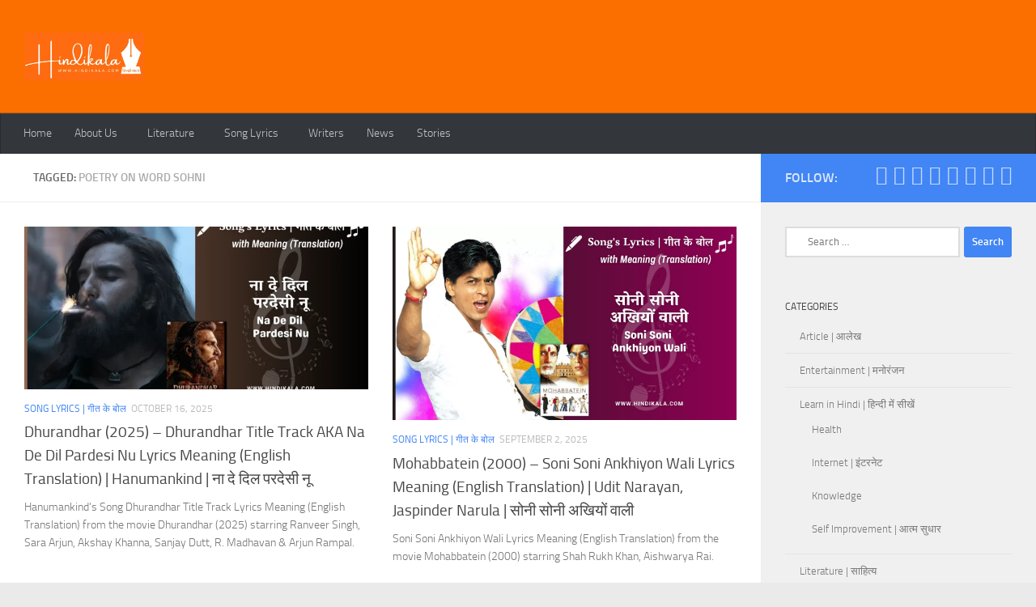

--- FILE ---
content_type: text/html; charset=UTF-8
request_url: https://hindikala.com/poetry-on-word-sohni/
body_size: 51699
content:
<!DOCTYPE html><html class="no-js" lang="en-US"><head><script data-no-optimize="1">var litespeed_docref=sessionStorage.getItem("litespeed_docref");litespeed_docref&&(Object.defineProperty(document,"referrer",{get:function(){return litespeed_docref}}),sessionStorage.removeItem("litespeed_docref"));</script> <meta charset="UTF-8"><meta name="viewport" content="width=device-width, initial-scale=1.0"><link rel="profile" href="https://gmpg.org/xfn/11" /><link rel="pingback" href="https://hindikala.com/xmlrpc.php"> <script type="litespeed/javascript">(()=>{var e={};e.g=function(){if("object"==typeof globalThis)return globalThis;try{return this||new Function("return this")()}catch(e){if("object"==typeof window)return window}}(),function({ampUrl:n,isCustomizePreview:t,isAmpDevMode:r,noampQueryVarName:o,noampQueryVarValue:s,disabledStorageKey:i,mobileUserAgents:a,regexRegex:c}){if("undefined"==typeof sessionStorage)return;const d=new RegExp(c);if(!a.some((e=>{const n=e.match(d);return!(!n||!new RegExp(n[1],n[2]).test(navigator.userAgent))||navigator.userAgent.includes(e)})))return;e.g.addEventListener("DOMContentLiteSpeedLoaded",(()=>{const e=document.getElementById("amp-mobile-version-switcher");if(!e)return;e.hidden=!1;const n=e.querySelector("a[href]");n&&n.addEventListener("click",(()=>{sessionStorage.removeItem(i)}))}));const g=r&&["paired-browsing-non-amp","paired-browsing-amp"].includes(window.name);if(sessionStorage.getItem(i)||t||g)return;const u=new URL(location.href),m=new URL(n);m.hash=u.hash,u.searchParams.has(o)&&s===u.searchParams.get(o)?sessionStorage.setItem(i,"1"):m.href!==u.href&&(window.stop(),location.replace(m.href))}({"ampUrl":"https:\/\/hindikala.com\/poetry-on-word-sohni\/?amp=1","noampQueryVarName":"noamp","noampQueryVarValue":"mobile","disabledStorageKey":"amp_mobile_redirect_disabled","mobileUserAgents":["Mobile","Android","Silk\/","Kindle","BlackBerry","Opera Mini","Opera Mobi"],"regexRegex":"^\\\/((?:.|\\n)+)\\\/([i]*)$","isCustomizePreview":!1,"isAmpDevMode":!1})})()</script> <style>#wpadminbar #wp-admin-bar-wccp_free_top_button .ab-icon:before {
	content: "\f160";
	color: #02CA02;
	top: 3px;
}
#wpadminbar #wp-admin-bar-wccp_free_top_button .ab-icon {
	transform: rotate(45deg);
}</style><meta name='robots' content='index, follow, max-image-preview:large, max-snippet:-1, max-video-preview:-1' /> <script type="litespeed/javascript">document.documentElement.className=document.documentElement.className.replace("no-js","js")</script> <title>Poetry on word Sohni Archives - हिन्दी कला | Hindi Kala</title><link rel="canonical" href="https://hindikala.com/poetry-on-word-sohni/" /><link rel="next" href="https://hindikala.com/poetry-on-word-sohni/page/2/" /><meta property="og:locale" content="en_US" /><meta property="og:type" content="article" /><meta property="og:title" content="Poetry on word Sohni Archives - हिन्दी कला | Hindi Kala" /><meta property="og:url" content="https://hindikala.com/poetry-on-word-sohni/" /><meta property="og:site_name" content="हिन्दी कला | Hindi Kala" /><meta name="twitter:card" content="summary_large_image" /> <script type="application/ld+json" class="yoast-schema-graph">{"@context":"https://schema.org","@graph":[{"@type":"CollectionPage","@id":"https://hindikala.com/poetry-on-word-sohni/","url":"https://hindikala.com/poetry-on-word-sohni/","name":"Poetry on word Sohni Archives - हिन्दी कला | Hindi Kala","isPartOf":{"@id":"https://hindikala.com/#website"},"primaryImageOfPage":{"@id":"https://hindikala.com/poetry-on-word-sohni/#primaryimage"},"image":{"@id":"https://hindikala.com/poetry-on-word-sohni/#primaryimage"},"thumbnailUrl":"https://hindikala.com/wp-content/uploads/2025/10/HK-Song-Lyrics-1280X720-7.webp","breadcrumb":{"@id":"https://hindikala.com/poetry-on-word-sohni/#breadcrumb"},"inLanguage":"en-US"},{"@type":"ImageObject","inLanguage":"en-US","@id":"https://hindikala.com/poetry-on-word-sohni/#primaryimage","url":"https://hindikala.com/wp-content/uploads/2025/10/HK-Song-Lyrics-1280X720-7.webp","contentUrl":"https://hindikala.com/wp-content/uploads/2025/10/HK-Song-Lyrics-1280X720-7.webp","width":1280,"height":720,"caption":"Ranveer Singh's Dhurandhar Title Track"},{"@type":"BreadcrumbList","@id":"https://hindikala.com/poetry-on-word-sohni/#breadcrumb","itemListElement":[{"@type":"ListItem","position":1,"name":"Home","item":"https://hindikala.com/"},{"@type":"ListItem","position":2,"name":"Poetry on word Sohni"}]},{"@type":"WebSite","@id":"https://hindikala.com/#website","url":"https://hindikala.com/","name":"हिन्दी कला | Hindi Kala","description":"","publisher":{"@id":"https://hindikala.com/#organization"},"potentialAction":[{"@type":"SearchAction","target":{"@type":"EntryPoint","urlTemplate":"https://hindikala.com/?s={search_term_string}"},"query-input":{"@type":"PropertyValueSpecification","valueRequired":true,"valueName":"search_term_string"}}],"inLanguage":"en-US"},{"@type":"Organization","@id":"https://hindikala.com/#organization","name":"Hindi Kala","url":"https://hindikala.com/","logo":{"@type":"ImageObject","inLanguage":"en-US","@id":"https://hindikala.com/#/schema/logo/image/","url":"https://hindikala.com/wp-content/uploads/2020/05/2020-05-08-Hindi-Kala-Logo_Final-e1589186543897.png","contentUrl":"https://hindikala.com/wp-content/uploads/2020/05/2020-05-08-Hindi-Kala-Logo_Final-e1589186543897.png","width":80,"height":80,"caption":"Hindi Kala"},"image":{"@id":"https://hindikala.com/#/schema/logo/image/"}}]}</script> <link rel='dns-prefetch' href='//static.addtoany.com' /><link rel='dns-prefetch' href='//www.googletagmanager.com' /><link rel='dns-prefetch' href='//pagead2.googlesyndication.com' /><link rel='dns-prefetch' href='//fundingchoicesmessages.google.com' /><link rel="alternate" type="application/rss+xml" title="हिन्दी कला | Hindi Kala &raquo; Feed" href="https://hindikala.com/feed/" /><link rel="alternate" type="application/rss+xml" title="हिन्दी कला | Hindi Kala &raquo; Comments Feed" href="https://hindikala.com/comments/feed/" /><link rel="alternate" type="application/rss+xml" title="हिन्दी कला | Hindi Kala &raquo; Poetry on word Sohni Tag Feed" href="https://hindikala.com/poetry-on-word-sohni/feed/" /><link rel="alternate" type="application/rss+xml" title="हिन्दी कला | Hindi Kala &raquo; Stories Feed" href="https://hindikala.com/web-stories/feed/"><style id='wp-img-auto-sizes-contain-inline-css'>img:is([sizes=auto i],[sizes^="auto," i]){contain-intrinsic-size:3000px 1500px}
/*# sourceURL=wp-img-auto-sizes-contain-inline-css */</style><link data-optimized="2" rel="stylesheet" href="https://hindikala.com/wp-content/litespeed/css/af38c7128226b908ecaded6ebeef4dae.css?ver=c21aa" /><style id='global-styles-inline-css'>:root{--wp--preset--aspect-ratio--square: 1;--wp--preset--aspect-ratio--4-3: 4/3;--wp--preset--aspect-ratio--3-4: 3/4;--wp--preset--aspect-ratio--3-2: 3/2;--wp--preset--aspect-ratio--2-3: 2/3;--wp--preset--aspect-ratio--16-9: 16/9;--wp--preset--aspect-ratio--9-16: 9/16;--wp--preset--color--black: #000000;--wp--preset--color--cyan-bluish-gray: #abb8c3;--wp--preset--color--white: #ffffff;--wp--preset--color--pale-pink: #f78da7;--wp--preset--color--vivid-red: #cf2e2e;--wp--preset--color--luminous-vivid-orange: #ff6900;--wp--preset--color--luminous-vivid-amber: #fcb900;--wp--preset--color--light-green-cyan: #7bdcb5;--wp--preset--color--vivid-green-cyan: #00d084;--wp--preset--color--pale-cyan-blue: #8ed1fc;--wp--preset--color--vivid-cyan-blue: #0693e3;--wp--preset--color--vivid-purple: #9b51e0;--wp--preset--gradient--vivid-cyan-blue-to-vivid-purple: linear-gradient(135deg,rgb(6,147,227) 0%,rgb(155,81,224) 100%);--wp--preset--gradient--light-green-cyan-to-vivid-green-cyan: linear-gradient(135deg,rgb(122,220,180) 0%,rgb(0,208,130) 100%);--wp--preset--gradient--luminous-vivid-amber-to-luminous-vivid-orange: linear-gradient(135deg,rgb(252,185,0) 0%,rgb(255,105,0) 100%);--wp--preset--gradient--luminous-vivid-orange-to-vivid-red: linear-gradient(135deg,rgb(255,105,0) 0%,rgb(207,46,46) 100%);--wp--preset--gradient--very-light-gray-to-cyan-bluish-gray: linear-gradient(135deg,rgb(238,238,238) 0%,rgb(169,184,195) 100%);--wp--preset--gradient--cool-to-warm-spectrum: linear-gradient(135deg,rgb(74,234,220) 0%,rgb(151,120,209) 20%,rgb(207,42,186) 40%,rgb(238,44,130) 60%,rgb(251,105,98) 80%,rgb(254,248,76) 100%);--wp--preset--gradient--blush-light-purple: linear-gradient(135deg,rgb(255,206,236) 0%,rgb(152,150,240) 100%);--wp--preset--gradient--blush-bordeaux: linear-gradient(135deg,rgb(254,205,165) 0%,rgb(254,45,45) 50%,rgb(107,0,62) 100%);--wp--preset--gradient--luminous-dusk: linear-gradient(135deg,rgb(255,203,112) 0%,rgb(199,81,192) 50%,rgb(65,88,208) 100%);--wp--preset--gradient--pale-ocean: linear-gradient(135deg,rgb(255,245,203) 0%,rgb(182,227,212) 50%,rgb(51,167,181) 100%);--wp--preset--gradient--electric-grass: linear-gradient(135deg,rgb(202,248,128) 0%,rgb(113,206,126) 100%);--wp--preset--gradient--midnight: linear-gradient(135deg,rgb(2,3,129) 0%,rgb(40,116,252) 100%);--wp--preset--font-size--small: 13px;--wp--preset--font-size--medium: 20px;--wp--preset--font-size--large: 36px;--wp--preset--font-size--x-large: 42px;--wp--preset--spacing--20: 0.44rem;--wp--preset--spacing--30: 0.67rem;--wp--preset--spacing--40: 1rem;--wp--preset--spacing--50: 1.5rem;--wp--preset--spacing--60: 2.25rem;--wp--preset--spacing--70: 3.38rem;--wp--preset--spacing--80: 5.06rem;--wp--preset--shadow--natural: 6px 6px 9px rgba(0, 0, 0, 0.2);--wp--preset--shadow--deep: 12px 12px 50px rgba(0, 0, 0, 0.4);--wp--preset--shadow--sharp: 6px 6px 0px rgba(0, 0, 0, 0.2);--wp--preset--shadow--outlined: 6px 6px 0px -3px rgb(255, 255, 255), 6px 6px rgb(0, 0, 0);--wp--preset--shadow--crisp: 6px 6px 0px rgb(0, 0, 0);}:where(.is-layout-flex){gap: 0.5em;}:where(.is-layout-grid){gap: 0.5em;}body .is-layout-flex{display: flex;}.is-layout-flex{flex-wrap: wrap;align-items: center;}.is-layout-flex > :is(*, div){margin: 0;}body .is-layout-grid{display: grid;}.is-layout-grid > :is(*, div){margin: 0;}:where(.wp-block-columns.is-layout-flex){gap: 2em;}:where(.wp-block-columns.is-layout-grid){gap: 2em;}:where(.wp-block-post-template.is-layout-flex){gap: 1.25em;}:where(.wp-block-post-template.is-layout-grid){gap: 1.25em;}.has-black-color{color: var(--wp--preset--color--black) !important;}.has-cyan-bluish-gray-color{color: var(--wp--preset--color--cyan-bluish-gray) !important;}.has-white-color{color: var(--wp--preset--color--white) !important;}.has-pale-pink-color{color: var(--wp--preset--color--pale-pink) !important;}.has-vivid-red-color{color: var(--wp--preset--color--vivid-red) !important;}.has-luminous-vivid-orange-color{color: var(--wp--preset--color--luminous-vivid-orange) !important;}.has-luminous-vivid-amber-color{color: var(--wp--preset--color--luminous-vivid-amber) !important;}.has-light-green-cyan-color{color: var(--wp--preset--color--light-green-cyan) !important;}.has-vivid-green-cyan-color{color: var(--wp--preset--color--vivid-green-cyan) !important;}.has-pale-cyan-blue-color{color: var(--wp--preset--color--pale-cyan-blue) !important;}.has-vivid-cyan-blue-color{color: var(--wp--preset--color--vivid-cyan-blue) !important;}.has-vivid-purple-color{color: var(--wp--preset--color--vivid-purple) !important;}.has-black-background-color{background-color: var(--wp--preset--color--black) !important;}.has-cyan-bluish-gray-background-color{background-color: var(--wp--preset--color--cyan-bluish-gray) !important;}.has-white-background-color{background-color: var(--wp--preset--color--white) !important;}.has-pale-pink-background-color{background-color: var(--wp--preset--color--pale-pink) !important;}.has-vivid-red-background-color{background-color: var(--wp--preset--color--vivid-red) !important;}.has-luminous-vivid-orange-background-color{background-color: var(--wp--preset--color--luminous-vivid-orange) !important;}.has-luminous-vivid-amber-background-color{background-color: var(--wp--preset--color--luminous-vivid-amber) !important;}.has-light-green-cyan-background-color{background-color: var(--wp--preset--color--light-green-cyan) !important;}.has-vivid-green-cyan-background-color{background-color: var(--wp--preset--color--vivid-green-cyan) !important;}.has-pale-cyan-blue-background-color{background-color: var(--wp--preset--color--pale-cyan-blue) !important;}.has-vivid-cyan-blue-background-color{background-color: var(--wp--preset--color--vivid-cyan-blue) !important;}.has-vivid-purple-background-color{background-color: var(--wp--preset--color--vivid-purple) !important;}.has-black-border-color{border-color: var(--wp--preset--color--black) !important;}.has-cyan-bluish-gray-border-color{border-color: var(--wp--preset--color--cyan-bluish-gray) !important;}.has-white-border-color{border-color: var(--wp--preset--color--white) !important;}.has-pale-pink-border-color{border-color: var(--wp--preset--color--pale-pink) !important;}.has-vivid-red-border-color{border-color: var(--wp--preset--color--vivid-red) !important;}.has-luminous-vivid-orange-border-color{border-color: var(--wp--preset--color--luminous-vivid-orange) !important;}.has-luminous-vivid-amber-border-color{border-color: var(--wp--preset--color--luminous-vivid-amber) !important;}.has-light-green-cyan-border-color{border-color: var(--wp--preset--color--light-green-cyan) !important;}.has-vivid-green-cyan-border-color{border-color: var(--wp--preset--color--vivid-green-cyan) !important;}.has-pale-cyan-blue-border-color{border-color: var(--wp--preset--color--pale-cyan-blue) !important;}.has-vivid-cyan-blue-border-color{border-color: var(--wp--preset--color--vivid-cyan-blue) !important;}.has-vivid-purple-border-color{border-color: var(--wp--preset--color--vivid-purple) !important;}.has-vivid-cyan-blue-to-vivid-purple-gradient-background{background: var(--wp--preset--gradient--vivid-cyan-blue-to-vivid-purple) !important;}.has-light-green-cyan-to-vivid-green-cyan-gradient-background{background: var(--wp--preset--gradient--light-green-cyan-to-vivid-green-cyan) !important;}.has-luminous-vivid-amber-to-luminous-vivid-orange-gradient-background{background: var(--wp--preset--gradient--luminous-vivid-amber-to-luminous-vivid-orange) !important;}.has-luminous-vivid-orange-to-vivid-red-gradient-background{background: var(--wp--preset--gradient--luminous-vivid-orange-to-vivid-red) !important;}.has-very-light-gray-to-cyan-bluish-gray-gradient-background{background: var(--wp--preset--gradient--very-light-gray-to-cyan-bluish-gray) !important;}.has-cool-to-warm-spectrum-gradient-background{background: var(--wp--preset--gradient--cool-to-warm-spectrum) !important;}.has-blush-light-purple-gradient-background{background: var(--wp--preset--gradient--blush-light-purple) !important;}.has-blush-bordeaux-gradient-background{background: var(--wp--preset--gradient--blush-bordeaux) !important;}.has-luminous-dusk-gradient-background{background: var(--wp--preset--gradient--luminous-dusk) !important;}.has-pale-ocean-gradient-background{background: var(--wp--preset--gradient--pale-ocean) !important;}.has-electric-grass-gradient-background{background: var(--wp--preset--gradient--electric-grass) !important;}.has-midnight-gradient-background{background: var(--wp--preset--gradient--midnight) !important;}.has-small-font-size{font-size: var(--wp--preset--font-size--small) !important;}.has-medium-font-size{font-size: var(--wp--preset--font-size--medium) !important;}.has-large-font-size{font-size: var(--wp--preset--font-size--large) !important;}.has-x-large-font-size{font-size: var(--wp--preset--font-size--x-large) !important;}
/*# sourceURL=global-styles-inline-css */</style><style id='classic-theme-styles-inline-css'>/*! This file is auto-generated */
.wp-block-button__link{color:#fff;background-color:#32373c;border-radius:9999px;box-shadow:none;text-decoration:none;padding:calc(.667em + 2px) calc(1.333em + 2px);font-size:1.125em}.wp-block-file__button{background:#32373c;color:#fff;text-decoration:none}
/*# sourceURL=/wp-includes/css/classic-themes.min.css */</style><style id='ez-toc-inline-css'>div#ez-toc-container .ez-toc-title {font-size: 120%;}div#ez-toc-container .ez-toc-title {font-weight: 500;}div#ez-toc-container ul li , div#ez-toc-container ul li a {font-size: 95%;}div#ez-toc-container ul li , div#ez-toc-container ul li a {font-weight: 500;}div#ez-toc-container nav ul ul li {font-size: 90%;}.ez-toc-box-title {font-weight: bold; margin-bottom: 10px; text-align: center; text-transform: uppercase; letter-spacing: 1px; color: #666; padding-bottom: 5px;position:absolute;top:-4%;left:5%;background-color: inherit;transition: top 0.3s ease;}.ez-toc-box-title.toc-closed {top:-25%;}
.ez-toc-container-direction {direction: ltr;}.ez-toc-counter ul{counter-reset: item ;}.ez-toc-counter nav ul li a::before {content: counters(item, '.', decimal) '. ';display: inline-block;counter-increment: item;flex-grow: 0;flex-shrink: 0;margin-right: .2em; float: left; }.ez-toc-widget-direction {direction: ltr;}.ez-toc-widget-container ul{counter-reset: item ;}.ez-toc-widget-container nav ul li a::before {content: counters(item, '.', decimal) '. ';display: inline-block;counter-increment: item;flex-grow: 0;flex-shrink: 0;margin-right: .2em; float: left; }
/*# sourceURL=ez-toc-inline-css */</style><style id='ez-toc-sticky-inline-css'>.ez-toc-sticky-fixed{position: fixed;top: 0;left: 0;z-index: 999999;width: auto;max-width: 100%;} .ez-toc-sticky-fixed .ez-toc-sidebar {position: relative;top: auto;width: auto;;box-shadow: 1px 1px 10px 3px rgb(0 0 0 / 20%);box-sizing: border-box;padding: 20px 30px;background: #fff;margin-left: 0 !important; height: 100vh; overflow-y: auto;overflow-x: hidden;} .ez-toc-sticky-fixed .ez-toc-sidebar #ez-toc-sticky-container { padding: 0px;border: none;margin-bottom: 0;margin-top: 65px;} #ez-toc-sticky-container a { color: #000;} .ez-toc-sticky-fixed .ez-toc-sidebar .ez-toc-sticky-title-container {border-bottom-color: #EEEEEE;background-color: #fff;padding:15px;border-bottom: 1px solid #e5e5e5;width: 100%;position: absolute;height: auto;top: 0;left: 0;z-index: 99999999;} .ez-toc-sticky-fixed .ez-toc-sidebar .ez-toc-sticky-title-container .ez-toc-sticky-title {font-weight: 600;font-size: 18px;color: #111;} .ez-toc-sticky-fixed .ez-toc-close-icon {-webkit-appearance: none;padding: 0;cursor: pointer;background: 0 0;border: 0;float: right;font-size: 30px;font-weight: 600;line-height: 1;position: relative;color: #111;top: -2px;text-decoration: none;} .ez-toc-open-icon {position: fixed;left: 0px;top:8%;text-decoration: none;font-weight: bold;padding: 5px 10px 15px 10px;box-shadow: 1px -5px 10px 5px rgb(0 0 0 / 10%);background-color: #fff;color:#111;display: inline-grid;line-height: 1.4;border-radius: 0px 10px 10px 0px;z-index: 999999;} .ez-toc-sticky-fixed.hide {-webkit-transition: opacity 0.3s linear, left 0.3s cubic-bezier(0.4, 0, 1, 1);-ms-transition: opacity 0.3s linear, left 0.3s cubic-bezier(0.4, 0, 1, 1);-o-transition: opacity 0.3s linear, left 0.3s cubic-bezier(0.4, 0, 1, 1);transition: opacity 0.3s linear, left 0.3s cubic-bezier(0.4, 0, 1, 1);left: -100%;} .ez-toc-sticky-fixed.show {-webkit-transition: left 0.3s linear, left 0.3s easy-out;-moz-transition: left 0.3s linear;-o-transition: left 0.3s linear;transition: left 0.3s linear;left: 0;} .ez-toc-open-icon span.arrow { font-size: 18px; } .ez-toc-open-icon span.text {font-size: 13px;writing-mode: vertical-rl;text-orientation: mixed;} @media screen  and (max-device-width: 640px) {.ez-toc-sticky-fixed .ez-toc-sidebar {min-width: auto;} .ez-toc-sticky-fixed .ez-toc-sidebar.show { padding-top: 35px; } .ez-toc-sticky-fixed .ez-toc-sidebar #ez-toc-sticky-container { min-width: 100%; } }
.ez-toc-sticky-toggle-direction {direction: ltr;}.ez-toc-sticky-toggle-counter ul{counter-reset: item ;}.ez-toc-sticky-toggle-counter nav ul li a::before {content: counters(item, '.', decimal) '. ';display: inline-block;counter-increment: item;flex-grow: 0;flex-shrink: 0;margin-right: .2em; float: left; }
/*# sourceURL=ez-toc-sticky-inline-css */</style><style id='hueman-main-style-inline-css'>body { font-size:0.88rem; }@media only screen and (min-width: 720px) {
        .nav > li { font-size:0.88rem; }
      }.boxed #wrapper, .container-inner { max-width: 1280px; }@media only screen and (min-width: 720px) {
                .boxed .desktop-sticky {
                  width: 1280px;
                }
              }::selection { background-color: #4285f4; }
::-moz-selection { background-color: #4285f4; }a,a>span.hu-external::after,.themeform label .required,#flexslider-featured .flex-direction-nav .flex-next:hover,#flexslider-featured .flex-direction-nav .flex-prev:hover,.post-hover:hover .post-title a,.post-title a:hover,.sidebar.s1 .post-nav li a:hover i,.content .post-nav li a:hover i,.post-related a:hover,.sidebar.s1 .widget_rss ul li a,#footer .widget_rss ul li a,.sidebar.s1 .widget_calendar a,#footer .widget_calendar a,.sidebar.s1 .alx-tab .tab-item-category a,.sidebar.s1 .alx-posts .post-item-category a,.sidebar.s1 .alx-tab li:hover .tab-item-title a,.sidebar.s1 .alx-tab li:hover .tab-item-comment a,.sidebar.s1 .alx-posts li:hover .post-item-title a,#footer .alx-tab .tab-item-category a,#footer .alx-posts .post-item-category a,#footer .alx-tab li:hover .tab-item-title a,#footer .alx-tab li:hover .tab-item-comment a,#footer .alx-posts li:hover .post-item-title a,.comment-tabs li.active a,.comment-awaiting-moderation,.child-menu a:hover,.child-menu .current_page_item > a,.wp-pagenavi a{ color: #4285f4; }input[type="submit"],.themeform button[type="submit"],.sidebar.s1 .sidebar-top,.sidebar.s1 .sidebar-toggle,#flexslider-featured .flex-control-nav li a.flex-active,.post-tags a:hover,.sidebar.s1 .widget_calendar caption,#footer .widget_calendar caption,.author-bio .bio-avatar:after,.commentlist li.bypostauthor > .comment-body:after,.commentlist li.comment-author-admin > .comment-body:after{ background-color: #4285f4; }.post-format .format-container { border-color: #4285f4; }.sidebar.s1 .alx-tabs-nav li.active a,#footer .alx-tabs-nav li.active a,.comment-tabs li.active a,.wp-pagenavi a:hover,.wp-pagenavi a:active,.wp-pagenavi span.current{ border-bottom-color: #4285f4!important; }.sidebar.s2 .post-nav li a:hover i,
.sidebar.s2 .widget_rss ul li a,
.sidebar.s2 .widget_calendar a,
.sidebar.s2 .alx-tab .tab-item-category a,
.sidebar.s2 .alx-posts .post-item-category a,
.sidebar.s2 .alx-tab li:hover .tab-item-title a,
.sidebar.s2 .alx-tab li:hover .tab-item-comment a,
.sidebar.s2 .alx-posts li:hover .post-item-title a { color: #0f9d58; }
.sidebar.s2 .sidebar-top,.sidebar.s2 .sidebar-toggle,.post-comments,.jp-play-bar,.jp-volume-bar-value,.sidebar.s2 .widget_calendar caption{ background-color: #0f9d58; }.sidebar.s2 .alx-tabs-nav li.active a { border-bottom-color: #0f9d58; }
.post-comments::before { border-right-color: #0f9d58; }
      .search-expand,
              #nav-topbar.nav-container { background-color: #26272b}@media only screen and (min-width: 720px) {
                #nav-topbar .nav ul { background-color: #26272b; }
              }.is-scrolled #header .nav-container.desktop-sticky,
              .is-scrolled #header .search-expand { background-color: #26272b; background-color: rgba(38,39,43,0.90) }.is-scrolled .topbar-transparent #nav-topbar.desktop-sticky .nav ul { background-color: #26272b; background-color: rgba(38,39,43,0.95) }#header { background-color: #fb6f01; }
@media only screen and (min-width: 720px) {
  #nav-header .nav ul { background-color: #fb6f01; }
}
        #header #nav-mobile { background-color: #fb6f01; }.is-scrolled #header #nav-mobile { background-color: #fb6f01; background-color: rgba(251,111,1,0.90) }#nav-header.nav-container, #main-header-search .search-expand { background-color: #33363b; }
@media only screen and (min-width: 720px) {
  #nav-header .nav ul { background-color: #33363b; }
}
        body { background-color: #eaeaea; }
/*# sourceURL=hueman-main-style-inline-css */</style> <script id="addtoany-core-js-before" type="litespeed/javascript">window.a2a_config=window.a2a_config||{};a2a_config.callbacks=[];a2a_config.overlays=[];a2a_config.templates={}</script> <script defer src="https://static.addtoany.com/menu/page.js" id="addtoany-core-js"></script> <script id="nb-jquery" type="litespeed/javascript" data-src="https://hindikala.com/wp-includes/js/jquery/jquery.min.js" id="jquery-core-js"></script> 
 <script type="litespeed/javascript" data-src="https://www.googletagmanager.com/gtag/js?id=G-6D31KN9934" id="google_gtagjs-js"></script> <script id="google_gtagjs-js-after" type="litespeed/javascript">window.dataLayer=window.dataLayer||[];function gtag(){dataLayer.push(arguments)}
gtag("set","linker",{"domains":["hindikala.com"]});gtag("js",new Date());gtag("set","developer_id.dZTNiMT",!0);gtag("config","G-6D31KN9934")</script> <link rel="https://api.w.org/" href="https://hindikala.com/wp-json/" /><link rel="alternate" title="JSON" type="application/json" href="https://hindikala.com/wp-json/wp/v2/tags/4943" /><link rel="EditURI" type="application/rsd+xml" title="RSD" href="https://hindikala.com/xmlrpc.php?rsd" /><meta name="generator" content="Site Kit by Google 1.170.0" /><script id="wpcp_disable_selection" type="litespeed/javascript">var image_save_msg='You are not allowed to save images!';var no_menu_msg='Context Menu disabled!';var smessage="Content is protected !!";function disableEnterKey(e){var elemtype=e.target.tagName;elemtype=elemtype.toUpperCase();if(elemtype=="TEXT"||elemtype=="TEXTAREA"||elemtype=="INPUT"||elemtype=="PASSWORD"||elemtype=="SELECT"||elemtype=="OPTION"||elemtype=="EMBED"){elemtype='TEXT'}
if(e.ctrlKey){var key;if(window.event)
key=window.event.keyCode;else key=e.which;if(elemtype!='TEXT'&&(key==97||key==65||key==67||key==99||key==88||key==120||key==26||key==85||key==86||key==83||key==43||key==73)){if(wccp_free_iscontenteditable(e))return!0;show_wpcp_message('You are not allowed to copy content or view source');return!1}else return!0}}
function wccp_free_iscontenteditable(e){var e=e||window.event;var target=e.target||e.srcElement;var elemtype=e.target.nodeName;elemtype=elemtype.toUpperCase();var iscontenteditable="false";if(typeof target.getAttribute!="undefined")iscontenteditable=target.getAttribute("contenteditable");var iscontenteditable2=!1;if(typeof target.isContentEditable!="undefined")iscontenteditable2=target.isContentEditable;if(target.parentElement.isContentEditable)iscontenteditable2=!0;if(iscontenteditable=="true"||iscontenteditable2==!0){if(typeof target.style!="undefined")target.style.cursor="text";return!0}}
function disable_copy(e){var e=e||window.event;var elemtype=e.target.tagName;elemtype=elemtype.toUpperCase();if(elemtype=="TEXT"||elemtype=="TEXTAREA"||elemtype=="INPUT"||elemtype=="PASSWORD"||elemtype=="SELECT"||elemtype=="OPTION"||elemtype=="EMBED"){elemtype='TEXT'}
if(wccp_free_iscontenteditable(e))return!0;var isSafari=/Safari/.test(navigator.userAgent)&&/Apple Computer/.test(navigator.vendor);var checker_IMG='';if(elemtype=="IMG"&&checker_IMG=='checked'&&e.detail>=2){show_wpcp_message(alertMsg_IMG);return!1}
if(elemtype!="TEXT"){if(smessage!==""&&e.detail==2)
show_wpcp_message(smessage);if(isSafari)
return!0;else return!1}}
function disable_copy_ie(){var e=e||window.event;var elemtype=window.event.srcElement.nodeName;elemtype=elemtype.toUpperCase();if(wccp_free_iscontenteditable(e))return!0;if(elemtype=="IMG"){show_wpcp_message(alertMsg_IMG);return!1}
if(elemtype!="TEXT"&&elemtype!="TEXTAREA"&&elemtype!="INPUT"&&elemtype!="PASSWORD"&&elemtype!="SELECT"&&elemtype!="OPTION"&&elemtype!="EMBED"){return!1}}
function reEnable(){return!0}
document.onkeydown=disableEnterKey;document.onselectstart=disable_copy_ie;if(navigator.userAgent.indexOf('MSIE')==-1){document.onmousedown=disable_copy;document.onclick=reEnable}
function disableSelection(target){if(typeof target.onselectstart!="undefined")
target.onselectstart=disable_copy_ie;else if(typeof target.style.MozUserSelect!="undefined"){target.style.MozUserSelect="none"}else target.onmousedown=function(){return!1}
target.style.cursor="default"}
window.onload=function(){disableSelection(document.body)};var onlongtouch;var timer;var touchduration=1000;var elemtype="";function touchstart(e){var e=e||window.event;var target=e.target||e.srcElement;elemtype=window.event.srcElement.nodeName;elemtype=elemtype.toUpperCase();if(!wccp_pro_is_passive())e.preventDefault();if(!timer){timer=setTimeout(onlongtouch,touchduration)}}
function touchend(){if(timer){clearTimeout(timer);timer=null}
onlongtouch()}
onlongtouch=function(e){if(elemtype!="TEXT"&&elemtype!="TEXTAREA"&&elemtype!="INPUT"&&elemtype!="PASSWORD"&&elemtype!="SELECT"&&elemtype!="EMBED"&&elemtype!="OPTION"){if(window.getSelection){if(window.getSelection().empty){window.getSelection().empty()}else if(window.getSelection().removeAllRanges){window.getSelection().removeAllRanges()}}else if(document.selection){document.selection.empty()}
return!1}};document.addEventListener("DOMContentLiteSpeedLoaded",function(event){window.addEventListener("touchstart",touchstart,!1);window.addEventListener("touchend",touchend,!1)});function wccp_pro_is_passive(){var cold=!1,hike=function(){};try{const object1={};var aid=Object.defineProperty(object1,'passive',{get(){cold=!0}});window.addEventListener('test',hike,aid);window.removeEventListener('test',hike,aid)}catch(e){}
return cold}</script> <script id="wpcp_disable_Right_Click" type="litespeed/javascript">document.ondragstart=function(){return!1}
function nocontext(e){return!1}
document.oncontextmenu=nocontext</script> <style>.unselectable
{
-moz-user-select:none;
-webkit-user-select:none;
cursor: default;
}
html
{
-webkit-touch-callout: none;
-webkit-user-select: none;
-khtml-user-select: none;
-moz-user-select: none;
-ms-user-select: none;
user-select: none;
-webkit-tap-highlight-color: rgba(0,0,0,0);
}</style> <script id="wpcp_css_disable_selection" type="litespeed/javascript">var e=document.getElementsByTagName('body')[0];if(e){e.setAttribute('unselectable',"on")}</script> <link rel="alternate" type="text/html" media="only screen and (max-width: 640px)" href="https://hindikala.com/poetry-on-word-sohni/?amp=1"><style>.cmplz-hidden {
					display: none !important;
				}</style><link rel="preload" as="font" type="font/woff2" href="https://hindikala.com/wp-content/themes/hueman/assets/front/webfonts/fa-brands-400.woff2?v=5.15.2" crossorigin="anonymous"/><link rel="preload" as="font" type="font/woff2" href="https://hindikala.com/wp-content/themes/hueman/assets/front/webfonts/fa-regular-400.woff2?v=5.15.2" crossorigin="anonymous"/><link rel="preload" as="font" type="font/woff2" href="https://hindikala.com/wp-content/themes/hueman/assets/front/webfonts/fa-solid-900.woff2?v=5.15.2" crossorigin="anonymous"/><link rel="preload" as="font" type="font/woff" href="https://hindikala.com/wp-content/themes/hueman/assets/front/fonts/titillium-light-webfont.woff" crossorigin="anonymous"/><link rel="preload" as="font" type="font/woff" href="https://hindikala.com/wp-content/themes/hueman/assets/front/fonts/titillium-lightitalic-webfont.woff" crossorigin="anonymous"/><link rel="preload" as="font" type="font/woff" href="https://hindikala.com/wp-content/themes/hueman/assets/front/fonts/titillium-regular-webfont.woff" crossorigin="anonymous"/><link rel="preload" as="font" type="font/woff" href="https://hindikala.com/wp-content/themes/hueman/assets/front/fonts/titillium-regularitalic-webfont.woff" crossorigin="anonymous"/><link rel="preload" as="font" type="font/woff" href="https://hindikala.com/wp-content/themes/hueman/assets/front/fonts/titillium-semibold-webfont.woff" crossorigin="anonymous"/><style>/*  base : fonts
/* ------------------------------------ */
body { font-family: "Titillium", Arial, sans-serif; }
@font-face {
  font-family: 'Titillium';
  src: url('https://hindikala.com/wp-content/themes/hueman/assets/front/fonts/titillium-light-webfont.eot');
  src: url('https://hindikala.com/wp-content/themes/hueman/assets/front/fonts/titillium-light-webfont.svg#titillium-light-webfont') format('svg'),
     url('https://hindikala.com/wp-content/themes/hueman/assets/front/fonts/titillium-light-webfont.eot?#iefix') format('embedded-opentype'),
     url('https://hindikala.com/wp-content/themes/hueman/assets/front/fonts/titillium-light-webfont.woff') format('woff'),
     url('https://hindikala.com/wp-content/themes/hueman/assets/front/fonts/titillium-light-webfont.ttf') format('truetype');
  font-weight: 300;
  font-style: normal;
}
@font-face {
  font-family: 'Titillium';
  src: url('https://hindikala.com/wp-content/themes/hueman/assets/front/fonts/titillium-lightitalic-webfont.eot');
  src: url('https://hindikala.com/wp-content/themes/hueman/assets/front/fonts/titillium-lightitalic-webfont.svg#titillium-lightitalic-webfont') format('svg'),
     url('https://hindikala.com/wp-content/themes/hueman/assets/front/fonts/titillium-lightitalic-webfont.eot?#iefix') format('embedded-opentype'),
     url('https://hindikala.com/wp-content/themes/hueman/assets/front/fonts/titillium-lightitalic-webfont.woff') format('woff'),
     url('https://hindikala.com/wp-content/themes/hueman/assets/front/fonts/titillium-lightitalic-webfont.ttf') format('truetype');
  font-weight: 300;
  font-style: italic;
}
@font-face {
  font-family: 'Titillium';
  src: url('https://hindikala.com/wp-content/themes/hueman/assets/front/fonts/titillium-regular-webfont.eot');
  src: url('https://hindikala.com/wp-content/themes/hueman/assets/front/fonts/titillium-regular-webfont.svg#titillium-regular-webfont') format('svg'),
     url('https://hindikala.com/wp-content/themes/hueman/assets/front/fonts/titillium-regular-webfont.eot?#iefix') format('embedded-opentype'),
     url('https://hindikala.com/wp-content/themes/hueman/assets/front/fonts/titillium-regular-webfont.woff') format('woff'),
     url('https://hindikala.com/wp-content/themes/hueman/assets/front/fonts/titillium-regular-webfont.ttf') format('truetype');
  font-weight: 400;
  font-style: normal;
}
@font-face {
  font-family: 'Titillium';
  src: url('https://hindikala.com/wp-content/themes/hueman/assets/front/fonts/titillium-regularitalic-webfont.eot');
  src: url('https://hindikala.com/wp-content/themes/hueman/assets/front/fonts/titillium-regularitalic-webfont.svg#titillium-regular-webfont') format('svg'),
     url('https://hindikala.com/wp-content/themes/hueman/assets/front/fonts/titillium-regularitalic-webfont.eot?#iefix') format('embedded-opentype'),
     url('https://hindikala.com/wp-content/themes/hueman/assets/front/fonts/titillium-regularitalic-webfont.woff') format('woff'),
     url('https://hindikala.com/wp-content/themes/hueman/assets/front/fonts/titillium-regularitalic-webfont.ttf') format('truetype');
  font-weight: 400;
  font-style: italic;
}
@font-face {
    font-family: 'Titillium';
    src: url('https://hindikala.com/wp-content/themes/hueman/assets/front/fonts/titillium-semibold-webfont.eot');
    src: url('https://hindikala.com/wp-content/themes/hueman/assets/front/fonts/titillium-semibold-webfont.svg#titillium-semibold-webfont') format('svg'),
         url('https://hindikala.com/wp-content/themes/hueman/assets/front/fonts/titillium-semibold-webfont.eot?#iefix') format('embedded-opentype'),
         url('https://hindikala.com/wp-content/themes/hueman/assets/front/fonts/titillium-semibold-webfont.woff') format('woff'),
         url('https://hindikala.com/wp-content/themes/hueman/assets/front/fonts/titillium-semibold-webfont.ttf') format('truetype');
  font-weight: 600;
  font-style: normal;
}</style><!--[if lt IE 9]> <script src="https://hindikala.com/wp-content/themes/hueman/assets/front/js/ie/html5shiv-printshiv.min.js"></script> <script src="https://hindikala.com/wp-content/themes/hueman/assets/front/js/ie/selectivizr.js"></script> <![endif]--><meta name="google-adsense-platform-account" content="ca-host-pub-2644536267352236"><meta name="google-adsense-platform-domain" content="sitekit.withgoogle.com"><link rel="amphtml" href="https://hindikala.com/poetry-on-word-sohni/?amp=1">
 <script type="litespeed/javascript" data-src="https://pagead2.googlesyndication.com/pagead/js/adsbygoogle.js?client=ca-pub-7873252586619577&amp;host=ca-host-pub-2644536267352236" crossorigin="anonymous"></script>  <script type="litespeed/javascript" data-src="https://fundingchoicesmessages.google.com/i/pub-7873252586619577?ers=1" nonce="6yWNxjFD88oY3DDDGVx4eA"></script><script nonce="6yWNxjFD88oY3DDDGVx4eA" type="litespeed/javascript">(function(){function signalGooglefcPresent(){if(!window.frames.googlefcPresent){if(document.body){const iframe=document.createElement('iframe');iframe.style='width: 0; height: 0; border: none; z-index: -1000; left: -1000px; top: -1000px;';iframe.style.display='none';iframe.name='googlefcPresent';document.body.appendChild(iframe)}else{setTimeout(signalGooglefcPresent,0)}}}signalGooglefcPresent()})()</script>  <script type="litespeed/javascript">(function(){'use strict';function aa(a){var b=0;return function(){return b<a.length?{done:!1,value:a[b++]}:{done:!0}}}var ba="function"==typeof Object.defineProperties?Object.defineProperty:function(a,b,c){if(a==Array.prototype||a==Object.prototype)return a;a[b]=c.value;return a};function ea(a){a=["object"==typeof globalThis&&globalThis,a,"object"==typeof window&&window,"object"==typeof self&&self,"object"==typeof global&&global];for(var b=0;b<a.length;++b){var c=a[b];if(c&&c.Math==Math)return c}throw Error("Cannot find global object");}var fa=ea(this);function ha(a,b){if(b)a:{var c=fa;a=a.split(".");for(var d=0;d<a.length-1;d++){var e=a[d];if(!(e in c))break a;c=c[e]}a=a[a.length-1];d=c[a];b=b(d);b!=d&&null!=b&&ba(c,a,{configurable:!0,writable:!0,value:b})}}
var ia="function"==typeof Object.create?Object.create:function(a){function b(){}b.prototype=a;return new b},l;if("function"==typeof Object.setPrototypeOf)l=Object.setPrototypeOf;else{var m;a:{var ja={a:!0},ka={};try{ka.__proto__=ja;m=ka.a;break a}catch(a){}m=!1}l=m?function(a,b){a.__proto__=b;if(a.__proto__!==b)throw new TypeError(a+" is not extensible");return a}:null}var la=l;function n(a,b){a.prototype=ia(b.prototype);a.prototype.constructor=a;if(la)la(a,b);else for(var c in b)if("prototype"!=c)if(Object.defineProperties){var d=Object.getOwnPropertyDescriptor(b,c);d&&Object.defineProperty(a,c,d)}else a[c]=b[c];a.A=b.prototype}function ma(){for(var a=Number(this),b=[],c=a;c<arguments.length;c++)b[c-a]=arguments[c];return b}
var na="function"==typeof Object.assign?Object.assign:function(a,b){for(var c=1;c<arguments.length;c++){var d=arguments[c];if(d)for(var e in d)Object.prototype.hasOwnProperty.call(d,e)&&(a[e]=d[e])}return a};ha("Object.assign",function(a){return a||na});var p=this||self;function q(a){return a};var t,u;a:{for(var oa=["CLOSURE_FLAGS"],v=p,x=0;x<oa.length;x++)if(v=v[oa[x]],null==v){u=null;break a}u=v}var pa=u&&u[610401301];t=null!=pa?pa:!1;var z,qa=p.navigator;z=qa?qa.userAgentData||null:null;function A(a){return t?z?z.brands.some(function(b){return(b=b.brand)&&-1!=b.indexOf(a)}):!1:!1}function B(a){var b;a:{if(b=p.navigator)if(b=b.userAgent)break a;b=""}return-1!=b.indexOf(a)};function C(){return t?!!z&&0<z.brands.length:!1}function D(){return C()?A("Chromium"):(B("Chrome")||B("CriOS"))&&!(C()?0:B("Edge"))||B("Silk")};var ra=C()?!1:B("Trident")||B("MSIE");!B("Android")||D();D();B("Safari")&&(D()||(C()?0:B("Coast"))||(C()?0:B("Opera"))||(C()?0:B("Edge"))||(C()?A("Microsoft Edge"):B("Edg/"))||C()&&A("Opera"));var sa={},E=null;var ta="undefined"!==typeof Uint8Array,ua=!ra&&"function"===typeof btoa;var F="function"===typeof Symbol&&"symbol"===typeof Symbol()?Symbol():void 0,G=F?function(a,b){a[F]|=b}:function(a,b){void 0!==a.g?a.g|=b:Object.defineProperties(a,{g:{value:b,configurable:!0,writable:!0,enumerable:!1}})};function va(a){var b=H(a);1!==(b&1)&&(Object.isFrozen(a)&&(a=Array.prototype.slice.call(a)),I(a,b|1))}
var H=F?function(a){return a[F]|0}:function(a){return a.g|0},J=F?function(a){return a[F]}:function(a){return a.g},I=F?function(a,b){a[F]=b}:function(a,b){void 0!==a.g?a.g=b:Object.defineProperties(a,{g:{value:b,configurable:!0,writable:!0,enumerable:!1}})};function wa(){var a=[];G(a,1);return a}function xa(a,b){I(b,(a|0)&-99)}function K(a,b){I(b,(a|34)&-73)}function L(a){a=a>>11&1023;return 0===a?536870912:a};var M={};function N(a){return null!==a&&"object"===typeof a&&!Array.isArray(a)&&a.constructor===Object}var O,ya=[];I(ya,39);O=Object.freeze(ya);var P;function Q(a,b){P=b;a=new a(b);P=void 0;return a}
function R(a,b,c){null==a&&(a=P);P=void 0;if(null==a){var d=96;c?(a=[c],d|=512):a=[];b&&(d=d&-2095105|(b&1023)<<11)}else{if(!Array.isArray(a))throw Error();d=H(a);if(d&64)return a;d|=64;if(c&&(d|=512,c!==a[0]))throw Error();a:{c=a;var e=c.length;if(e){var f=e-1,g=c[f];if(N(g)){d|=256;b=(d>>9&1)-1;e=f-b;1024<=e&&(za(c,b,g),e=1023);d=d&-2095105|(e&1023)<<11;break a}}b&&(g=(d>>9&1)-1,b=Math.max(b,e-g),1024<b&&(za(c,g,{}),d|=256,b=1023),d=d&-2095105|(b&1023)<<11)}}I(a,d);return a}
function za(a,b,c){for(var d=1023+b,e=a.length,f=d;f<e;f++){var g=a[f];null!=g&&g!==c&&(c[f-b]=g)}a.length=d+1;a[d]=c};function Aa(a){switch(typeof a){case "number":return isFinite(a)?a:String(a);case "boolean":return a?1:0;case "object":if(a&&!Array.isArray(a)&&ta&&null!=a&&a instanceof Uint8Array){if(ua){for(var b="",c=0,d=a.length-10240;c<d;)b+=String.fromCharCode.apply(null,a.subarray(c,c+=10240));b+=String.fromCharCode.apply(null,c?a.subarray(c):a);a=btoa(b)}else{void 0===b&&(b=0);if(!E){E={};c="ABCDEFGHIJKLMNOPQRSTUVWXYZabcdefghijklmnopqrstuvwxyz0123456789".split("");d=["+/=","+/","-_=","-_.","-_"];for(var e=0;5>e;e++){var f=c.concat(d[e].split(""));sa[e]=f;for(var g=0;g<f.length;g++){var h=f[g];void 0===E[h]&&(E[h]=g)}}}b=sa[b];c=Array(Math.floor(a.length/3));d=b[64]||"";for(e=f=0;f<a.length-2;f+=3){var k=a[f],w=a[f+1];h=a[f+2];g=b[k>>2];k=b[(k&3)<<4|w>>4];w=b[(w&15)<<2|h>>6];h=b[h&63];c[e++]=g+k+w+h}g=0;h=d;switch(a.length-f){case 2:g=a[f+1],h=b[(g&15)<<2]||d;case 1:a=a[f],c[e]=b[a>>2]+b[(a&3)<<4|g>>4]+h+d}a=c.join("")}return a}}return a};function Ba(a,b,c){a=Array.prototype.slice.call(a);var d=a.length,e=b&256?a[d-1]:void 0;d+=e?-1:0;for(b=b&512?1:0;b<d;b++)a[b]=c(a[b]);if(e){b=a[b]={};for(var f in e)Object.prototype.hasOwnProperty.call(e,f)&&(b[f]=c(e[f]))}return a}function Da(a,b,c,d,e,f){if(null!=a){if(Array.isArray(a))a=e&&0==a.length&&H(a)&1?void 0:f&&H(a)&2?a:Ea(a,b,c,void 0!==d,e,f);else if(N(a)){var g={},h;for(h in a)Object.prototype.hasOwnProperty.call(a,h)&&(g[h]=Da(a[h],b,c,d,e,f));a=g}else a=b(a,d);return a}}
function Ea(a,b,c,d,e,f){var g=d||c?H(a):0;d=d?!!(g&32):void 0;a=Array.prototype.slice.call(a);for(var h=0;h<a.length;h++)a[h]=Da(a[h],b,c,d,e,f);c&&c(g,a);return a}function Fa(a){return a.s===M?a.toJSON():Aa(a)};function Ga(a,b,c){c=void 0===c?K:c;if(null!=a){if(ta&&a instanceof Uint8Array)return b?a:new Uint8Array(a);if(Array.isArray(a)){var d=H(a);if(d&2)return a;if(b&&!(d&64)&&(d&32||0===d))return I(a,d|34),a;a=Ea(a,Ga,d&4?K:c,!0,!1,!0);b=H(a);b&4&&b&2&&Object.freeze(a);return a}a.s===M&&(b=a.h,c=J(b),a=c&2?a:Q(a.constructor,Ha(b,c,!0)));return a}}function Ha(a,b,c){var d=c||b&2?K:xa,e=!!(b&32);a=Ba(a,b,function(f){return Ga(f,e,d)});G(a,32|(c?2:0));return a};function Ia(a,b){a=a.h;return Ja(a,J(a),b)}function Ja(a,b,c,d){if(-1===c)return null;if(c>=L(b)){if(b&256)return a[a.length-1][c]}else{var e=a.length;if(d&&b&256&&(d=a[e-1][c],null!=d))return d;b=c+((b>>9&1)-1);if(b<e)return a[b]}}function Ka(a,b,c,d,e){var f=L(b);if(c>=f||e){e=b;if(b&256)f=a[a.length-1];else{if(null==d)return;f=a[f+((b>>9&1)-1)]={};e|=256}f[c]=d;e&=-1025;e!==b&&I(a,e)}else a[c+((b>>9&1)-1)]=d,b&256&&(d=a[a.length-1],c in d&&delete d[c]),b&1024&&I(a,b&-1025)}
function La(a,b){var c=Ma;var d=void 0===d?!1:d;var e=a.h;var f=J(e),g=Ja(e,f,b,d);var h=!1;if(null==g||"object"!==typeof g||(h=Array.isArray(g))||g.s!==M)if(h){var k=h=H(g);0===k&&(k|=f&32);k|=f&2;k!==h&&I(g,k);c=new c(g)}else c=void 0;else c=g;c!==g&&null!=c&&Ka(e,f,b,c,d);e=c;if(null==e)return e;a=a.h;f=J(a);f&2||(g=e,c=g.h,h=J(c),g=h&2?Q(g.constructor,Ha(c,h,!1)):g,g!==e&&(e=g,Ka(a,f,b,e,d)));return e}function Na(a,b){a=Ia(a,b);return null==a||"string"===typeof a?a:void 0}
function Oa(a,b){a=Ia(a,b);return null!=a?a:0}function S(a,b){a=Na(a,b);return null!=a?a:""};function T(a,b,c){this.h=R(a,b,c)}T.prototype.toJSON=function(){var a=Ea(this.h,Fa,void 0,void 0,!1,!1);return Pa(this,a,!0)};T.prototype.s=M;T.prototype.toString=function(){return Pa(this,this.h,!1).toString()};function Pa(a,b,c){var d=a.constructor.v,e=L(J(c?a.h:b)),f=!1;if(d){if(!c){b=Array.prototype.slice.call(b);var g;if(b.length&&N(g=b[b.length-1]))for(f=0;f<d.length;f++)if(d[f]>=e){Object.assign(b[b.length-1]={},g);break}f=!0}e=b;c=!c;g=J(a.h);a=L(g);g=(g>>9&1)-1;for(var h,k,w=0;w<d.length;w++)if(k=d[w],k<a){k+=g;var r=e[k];null==r?e[k]=c?O:wa():c&&r!==O&&va(r)}else h||(r=void 0,e.length&&N(r=e[e.length-1])?h=r:e.push(h={})),r=h[k],null==h[k]?h[k]=c?O:wa():c&&r!==O&&va(r)}d=b.length;if(!d)return b;var Ca;if(N(h=b[d-1])){a:{var y=h;e={};c=!1;for(var ca in y)Object.prototype.hasOwnProperty.call(y,ca)&&(a=y[ca],Array.isArray(a)&&a!=a&&(c=!0),null!=a?e[ca]=a:c=!0);if(c){for(var rb in e){y=e;break a}y=null}}y!=h&&(Ca=!0);d--}for(;0<d;d--){h=b[d-1];if(null!=h)break;var cb=!0}if(!Ca&&!cb)return b;var da;f?da=b:da=Array.prototype.slice.call(b,0,d);b=da;f&&(b.length=d);y&&b.push(y);return b};function Qa(a){return function(b){if(null==b||""==b)b=new a;else{b=JSON.parse(b);if(!Array.isArray(b))throw Error(void 0);G(b,32);b=Q(a,b)}return b}};function Ra(a){this.h=R(a)}n(Ra,T);var Sa=Qa(Ra);var U;function V(a){this.g=a}V.prototype.toString=function(){return this.g+""};var Ta={};function Ua(){return Math.floor(2147483648*Math.random()).toString(36)+Math.abs(Math.floor(2147483648*Math.random())^Date.now()).toString(36)};function Va(a,b){b=String(b);"application/xhtml+xml"===a.contentType&&(b=b.toLowerCase());return a.createElement(b)}function Wa(a){this.g=a||p.document||document}Wa.prototype.appendChild=function(a,b){a.appendChild(b)};function Xa(a,b){a.src=b instanceof V&&b.constructor===V?b.g:"type_error:TrustedResourceUrl";var c,d;(c=(b=null==(d=(c=(a.ownerDocument&&a.ownerDocument.defaultView||window).document).querySelector)?void 0:d.call(c,"script[nonce]"))?b.nonce||b.getAttribute("nonce")||"":"")&&a.setAttribute("nonce",c)};function Ya(a){a=void 0===a?document:a;return a.createElement("script")};function Za(a,b,c,d,e,f){try{var g=a.g,h=Ya(g);h.async=!0;Xa(h,b);g.head.appendChild(h);h.addEventListener("load",function(){e();d&&g.head.removeChild(h)});h.addEventListener("error",function(){0<c?Za(a,b,c-1,d,e,f):(d&&g.head.removeChild(h),f())})}catch(k){f()}};var $a=p.atob("aHR0cHM6Ly93d3cuZ3N0YXRpYy5jb20vaW1hZ2VzL2ljb25zL21hdGVyaWFsL3N5c3RlbS8xeC93YXJuaW5nX2FtYmVyXzI0ZHAucG5n"),ab=p.atob("WW91IGFyZSBzZWVpbmcgdGhpcyBtZXNzYWdlIGJlY2F1c2UgYWQgb3Igc2NyaXB0IGJsb2NraW5nIHNvZnR3YXJlIGlzIGludGVyZmVyaW5nIHdpdGggdGhpcyBwYWdlLg=="),bb=p.atob("RGlzYWJsZSBhbnkgYWQgb3Igc2NyaXB0IGJsb2NraW5nIHNvZnR3YXJlLCB0aGVuIHJlbG9hZCB0aGlzIHBhZ2Uu");function db(a,b,c){this.i=a;this.l=new Wa(this.i);this.g=null;this.j=[];this.m=!1;this.u=b;this.o=c}
function eb(a){if(a.i.body&&!a.m){var b=function(){fb(a);p.setTimeout(function(){return gb(a,3)},50)};Za(a.l,a.u,2,!0,function(){p[a.o]||b()},b);a.m=!0}}
function fb(a){for(var b=W(1,5),c=0;c<b;c++){var d=X(a);a.i.body.appendChild(d);a.j.push(d)}b=X(a);b.style.bottom="0";b.style.left="0";b.style.position="fixed";b.style.width=W(100,110).toString()+"%";b.style.zIndex=W(2147483544,2147483644).toString();b.style["background-color"]=hb(249,259,242,252,219,229);b.style["box-shadow"]="0 0 12px #888";b.style.color=hb(0,10,0,10,0,10);b.style.display="flex";b.style["justify-content"]="center";b.style["font-family"]="Roboto, Arial";c=X(a);c.style.width=W(80,85).toString()+"%";c.style.maxWidth=W(750,775).toString()+"px";c.style.margin="24px";c.style.display="flex";c.style["align-items"]="flex-start";c.style["justify-content"]="center";d=Va(a.l.g,"IMG");d.className=Ua();d.src=$a;d.alt="Warning icon";d.style.height="24px";d.style.width="24px";d.style["padding-right"]="16px";var e=X(a),f=X(a);f.style["font-weight"]="bold";f.textContent=ab;var g=X(a);g.textContent=bb;Y(a,e,f);Y(a,e,g);Y(a,c,d);Y(a,c,e);Y(a,b,c);a.g=b;a.i.body.appendChild(a.g);b=W(1,5);for(c=0;c<b;c++)d=X(a),a.i.body.appendChild(d),a.j.push(d)}function Y(a,b,c){for(var d=W(1,5),e=0;e<d;e++){var f=X(a);b.appendChild(f)}b.appendChild(c);c=W(1,5);for(d=0;d<c;d++)e=X(a),b.appendChild(e)}function W(a,b){return Math.floor(a+Math.random()*(b-a))}function hb(a,b,c,d,e,f){return"rgb("+W(Math.max(a,0),Math.min(b,255)).toString()+","+W(Math.max(c,0),Math.min(d,255)).toString()+","+W(Math.max(e,0),Math.min(f,255)).toString()+")"}function X(a){a=Va(a.l.g,"DIV");a.className=Ua();return a}
function gb(a,b){0>=b||null!=a.g&&0!=a.g.offsetHeight&&0!=a.g.offsetWidth||(ib(a),fb(a),p.setTimeout(function(){return gb(a,b-1)},50))}
function ib(a){var b=a.j;var c="undefined"!=typeof Symbol&&Symbol.iterator&&b[Symbol.iterator];if(c)b=c.call(b);else if("number"==typeof b.length)b={next:aa(b)};else throw Error(String(b)+" is not an iterable or ArrayLike");for(c=b.next();!c.done;c=b.next())(c=c.value)&&c.parentNode&&c.parentNode.removeChild(c);a.j=[];(b=a.g)&&b.parentNode&&b.parentNode.removeChild(b);a.g=null};function jb(a,b,c,d,e){function f(k){document.body?g(document.body):0<k?p.setTimeout(function(){f(k-1)},e):b()}function g(k){k.appendChild(h);p.setTimeout(function(){h?(0!==h.offsetHeight&&0!==h.offsetWidth?b():a(),h.parentNode&&h.parentNode.removeChild(h)):a()},d)}var h=kb(c);f(3)}function kb(a){var b=document.createElement("div");b.className=a;b.style.width="1px";b.style.height="1px";b.style.position="absolute";b.style.left="-10000px";b.style.top="-10000px";b.style.zIndex="-10000";return b};function Ma(a){this.h=R(a)}n(Ma,T);function lb(a){this.h=R(a)}n(lb,T);var mb=Qa(lb);function nb(a){a=Na(a,4)||"";if(void 0===U){var b=null;var c=p.trustedTypes;if(c&&c.createPolicy){try{b=c.createPolicy("goog#html",{createHTML:q,createScript:q,createScriptURL:q})}catch(d){p.console&&p.console.error(d.message)}U=b}else U=b}a=(b=U)?b.createScriptURL(a):a;return new V(a,Ta)};function ob(a,b){this.m=a;this.o=new Wa(a.document);this.g=b;this.j=S(this.g,1);this.u=nb(La(this.g,2));this.i=!1;b=nb(La(this.g,13));this.l=new db(a.document,b,S(this.g,12))}ob.prototype.start=function(){pb(this)};function pb(a){qb(a);Za(a.o,a.u,3,!1,function(){a:{var b=a.j;var c=p.btoa(b);if(c=p[c]){try{var d=Sa(p.atob(c))}catch(e){b=!1;break a}b=b===Na(d,1)}else b=!1}b?Z(a,S(a.g,14)):(Z(a,S(a.g,8)),eb(a.l))},function(){jb(function(){Z(a,S(a.g,7));eb(a.l)},function(){return Z(a,S(a.g,6))},S(a.g,9),Oa(a.g,10),Oa(a.g,11))})}function Z(a,b){a.i||(a.i=!0,a=new a.m.XMLHttpRequest,a.open("GET",b,!0),a.send())}function qb(a){var b=p.btoa(a.j);a.m[b]&&Z(a,S(a.g,5))};(function(a,b){p[a]=function(){var c=ma.apply(0,arguments);p[a]=function(){};b.apply(null,c)}})("__h82AlnkH6D91__",function(a){"function"===typeof window.atob&&(new ob(window,mb(window.atob(a)))).start()})}).call(this);window.__h82AlnkH6D91__("[base64]/[base64]/[base64]/[base64]")</script> <style>#amp-mobile-version-switcher{left:0;position:absolute;width:100%;z-index:100}#amp-mobile-version-switcher>a{background-color:#444;border:0;color:#eaeaea;display:block;font-family:-apple-system,BlinkMacSystemFont,Segoe UI,Roboto,Oxygen-Sans,Ubuntu,Cantarell,Helvetica Neue,sans-serif;font-size:16px;font-weight:600;padding:15px 0;text-align:center;-webkit-text-decoration:none;text-decoration:none}#amp-mobile-version-switcher>a:active,#amp-mobile-version-switcher>a:focus,#amp-mobile-version-switcher>a:hover{-webkit-text-decoration:underline;text-decoration:underline}</style><style id="uagb-style-conditional-extension">@media (min-width: 1025px){body .uag-hide-desktop.uagb-google-map__wrap,body .uag-hide-desktop{display:none !important}}@media (min-width: 768px) and (max-width: 1024px){body .uag-hide-tab.uagb-google-map__wrap,body .uag-hide-tab{display:none !important}}@media (max-width: 767px){body .uag-hide-mob.uagb-google-map__wrap,body .uag-hide-mob{display:none !important}}</style><style id="uagb-style-frontend-4943">.uagb-block-902e3e8f.wp-block-uagb-image{text-align: center;justify-content: center;align-self: center;}.uagb-block-902e3e8f .wp-block-uagb-image__figure{align-items: center;}.uagb-block-902e3e8f.wp-block-uagb-image--layout-default figure img{box-shadow: 0px 0px 0 #00000070;}.uagb-block-902e3e8f.wp-block-uagb-image .wp-block-uagb-image__figure figcaption{font-style: normal;align-self: center;}.uagb-block-902e3e8f.wp-block-uagb-image--layout-overlay figure img{box-shadow: 0px 0px 0 #00000070;}.uagb-block-902e3e8f.wp-block-uagb-image--layout-overlay .wp-block-uagb-image--layout-overlay__color-wrapper{opacity: 0.2;}.uagb-block-902e3e8f.wp-block-uagb-image--layout-overlay .wp-block-uagb-image--layout-overlay__inner{left: 15px;right: 15px;top: 15px;bottom: 15px;}.uagb-block-902e3e8f.wp-block-uagb-image--layout-overlay .wp-block-uagb-image--layout-overlay__inner .uagb-image-heading{font-style: normal;color: #fff;opacity: 1;}.uagb-block-902e3e8f.wp-block-uagb-image--layout-overlay .wp-block-uagb-image--layout-overlay__inner .uagb-image-heading a{color: #fff;}.uagb-block-902e3e8f.wp-block-uagb-image--layout-overlay .wp-block-uagb-image--layout-overlay__inner .uagb-image-caption{opacity: 0;}.uagb-block-902e3e8f.wp-block-uagb-image--layout-overlay .wp-block-uagb-image__figure:hover .wp-block-uagb-image--layout-overlay__color-wrapper{opacity: 1;}.uagb-block-902e3e8f.wp-block-uagb-image .wp-block-uagb-image--layout-overlay__inner .uagb-image-separator{width: 30%;border-top-width: 2px;border-top-color: #fff;opacity: 0;}.uagb-block-902e3e8f.wp-block-uagb-image .wp-block-uagb-image__figure img{width: px;height: auto;}.uagb-block-902e3e8f.wp-block-uagb-image .wp-block-uagb-image__figure:hover .wp-block-uagb-image--layout-overlay__inner .uagb-image-caption{opacity: 1;}.uagb-block-902e3e8f.wp-block-uagb-image .wp-block-uagb-image__figure:hover .wp-block-uagb-image--layout-overlay__inner .uagb-image-separator{opacity: 1;}.uagb-block-902e3e8f.wp-block-uagb-image--layout-default figure:hover img{box-shadow: 0px 0px 0 #00000070;}.uagb-block-902e3e8f.wp-block-uagb-image--layout-overlay figure:hover img{box-shadow: 0px 0px 0 #00000070;}@media only screen and (max-width: 976px) {.uagb-block-902e3e8f.wp-block-uagb-image .wp-block-uagb-image__figure img{width: px;height: auto;}}@media only screen and (max-width: 767px) {.uagb-block-902e3e8f.wp-block-uagb-image .wp-block-uagb-image__figure img{width: px;height: auto;}}</style><link rel="icon" href="https://hindikala.com/wp-content/uploads/2025/07/cropped-Hindi-Logo-2025-07-24-1-32x32.png" sizes="32x32" /><link rel="icon" href="https://hindikala.com/wp-content/uploads/2025/07/cropped-Hindi-Logo-2025-07-24-1-192x192.png" sizes="192x192" /><link rel="apple-touch-icon" href="https://hindikala.com/wp-content/uploads/2025/07/cropped-Hindi-Logo-2025-07-24-1-180x180.png" /><meta name="msapplication-TileImage" content="https://hindikala.com/wp-content/uploads/2025/07/cropped-Hindi-Logo-2025-07-24-1-270x270.png" /></head><body data-rsssl=1 data-cmplz=1 class="nb-3-3-8 nimble-no-local-data-skp__tax_post_tag_4943 nimble-no-group-site-tmpl-skp__all_post_tag archive tag tag-poetry-on-word-sohni tag-4943 wp-custom-logo wp-embed-responsive wp-theme-hueman sek-hide-rc-badge unselectable col-2cl boxed mobile-sidebar-hide header-desktop-sticky header-mobile-sticky hu-header-img-full-width hu-fa-not-loaded hueman-3-7-27 hu-links-not-underlined chrome"><div id="wrapper">
<a class="screen-reader-text skip-link" href="#content">Skip to content</a><header id="header" class="main-menu-mobile-on one-mobile-menu main_menu header-ads-desktop header-ads-mobile topbar-transparent no-header-img"><nav class="nav-container group mobile-menu mobile-sticky " id="nav-mobile" data-menu-id="header-1"><div class="mobile-title-logo-in-header"><p class="site-title">                  <a class="custom-logo-link" href="https://hindikala.com/" rel="home" title="हिन्दी कला | Hindi Kala | Home page"><img data-lazyloaded="1" src="[data-uri]" data-src="https://hindikala.com/wp-content/uploads/2025/07/cropped-cropped-Hindi-Logo-2025-07-24-1.png" alt="हिन्दी कला | Hindi Kala" width="504" height="205"/></a></p></div>
<button class="ham__navbar-toggler-two collapsed" title="Menu" aria-expanded="false">
<span class="ham__navbar-span-wrapper">
<span class="line line-1"></span>
<span class="line line-2"></span>
<span class="line line-3"></span>
</span>
</button><div class="nav-text"></div><div class="nav-wrap container"><ul class="nav container-inner group mobile-search"><li><form role="search" method="get" class="search-form" action="https://hindikala.com/">
<label>
<span class="screen-reader-text">Search for:</span>
<input type="search" class="search-field" placeholder="Search &hellip;" value="" name="s" />
</label>
<input type="submit" class="search-submit" value="Search" /></form></li></ul><ul id="menu-primary" class="nav container-inner group"><li id="menu-item-209" class="menu-item menu-item-type-custom menu-item-object-custom menu-item-home menu-item-209"><a href="https://hindikala.com">Home</a></li><li id="menu-item-3297" class="menu-item menu-item-type-post_type menu-item-object-page menu-item-has-children menu-item-3297"><a href="https://hindikala.com/about-us/">About Us</a><ul class="sub-menu"><li id="menu-item-3303" class="menu-item menu-item-type-post_type menu-item-object-page menu-item-3303"><a href="https://hindikala.com/about-us/">About Us</a></li><li id="menu-item-3301" class="menu-item menu-item-type-post_type menu-item-object-page menu-item-3301"><a href="https://hindikala.com/about-us/copyright/">Copyright</a></li><li id="menu-item-3299" class="menu-item menu-item-type-post_type menu-item-object-page menu-item-3299"><a href="https://hindikala.com/about-us/privacy-policy/">Privacy Policy</a></li><li id="menu-item-3298" class="menu-item menu-item-type-post_type menu-item-object-page menu-item-3298"><a href="https://hindikala.com/about-us/terms-of-service/">Terms of Service</a></li><li id="menu-item-3300" class="menu-item menu-item-type-post_type menu-item-object-page menu-item-3300"><a href="https://hindikala.com/about-us/disclaimer/">Disclaimer</a></li><li id="menu-item-9316" class="menu-item menu-item-type-post_type menu-item-object-page menu-item-9316"><a href="https://hindikala.com/?page_id=9314">Opt-out preferences</a></li><li id="menu-item-3302" class="menu-item menu-item-type-post_type menu-item-object-page menu-item-3302"><a href="https://hindikala.com/about-us/contact-us/">Contact us</a></li></ul></li><li id="menu-item-524" class="menu-item menu-item-type-custom menu-item-object-custom menu-item-has-children menu-item-524"><a href="https://hindikala.com/category/hindi-literature/">Literature</a><ul class="sub-menu"><li id="menu-item-7610" class="menu-item menu-item-type-taxonomy menu-item-object-category menu-item-7610"><a href="https://hindikala.com/category/article/">Article | आलेख</a></li><li id="menu-item-205" class="menu-item menu-item-type-taxonomy menu-item-object-category menu-item-205"><a href="https://hindikala.com/category/hindi-literature/hindi-children-literature/">Children&#8217;s Literature | बाल साहित्य</a></li><li id="menu-item-3686" class="menu-item menu-item-type-custom menu-item-object-custom menu-item-3686"><a href="https://hindikala.com/hindi-bhajan/">Devotional | धार्मिक</a></li><li id="menu-item-208" class="menu-item menu-item-type-taxonomy menu-item-object-category menu-item-208"><a href="https://hindikala.com/category/hindi-literature/hindi-essay/">Essay | निबंध</a></li><li id="menu-item-200" class="menu-item menu-item-type-taxonomy menu-item-object-category menu-item-200"><a href="https://hindikala.com/category/hindi-literature/ghazal-in-hindi/">Ghazal | ग़ज़ल</a></li><li id="menu-item-206" class="menu-item menu-item-type-taxonomy menu-item-object-category menu-item-206"><a href="https://hindikala.com/category/hindi-literature/hindi-moral-story/">Moral Story | प्रेरक कहानी</a></li><li id="menu-item-207" class="menu-item menu-item-type-taxonomy menu-item-object-category menu-item-207"><a href="https://hindikala.com/category/hindi-literature/nazm-in-hindi/">Nazm | नज़्म</a></li><li id="menu-item-3622" class="menu-item menu-item-type-custom menu-item-object-custom menu-item-3622"><a href="https://hindikala.com/category/hindi-literature/philosophy-in-hindi/">Philosophy | दर्शनशास्र</a></li><li id="menu-item-201" class="menu-item menu-item-type-taxonomy menu-item-object-category menu-item-201"><a href="https://hindikala.com/category/hindi-literature/poetry-in-hindi/">Poetry | कविताएँ</a></li><li id="menu-item-202" class="menu-item menu-item-type-taxonomy menu-item-object-category menu-item-202"><a href="https://hindikala.com/category/hindi-literature/hindi-shayari/">Shayari | शायरी</a></li><li id="menu-item-203" class="menu-item menu-item-type-taxonomy menu-item-object-category menu-item-203"><a href="https://hindikala.com/category/hindi-literature/hindi-short-story/">Short Story | लघु कथा</a></li><li id="menu-item-199" class="menu-item menu-item-type-taxonomy menu-item-object-category menu-item-199"><a href="https://hindikala.com/category/hindi-literature/hindi-story/">Story | कहानी</a></li></ul></li><li id="menu-item-1353" class="menu-item menu-item-type-custom menu-item-object-custom menu-item-has-children menu-item-1353"><a href="https://hindikala.com/category/hindi-songs-lyrics/">Song Lyrics</a><ul class="sub-menu"><li id="menu-item-6143" class="menu-item menu-item-type-custom menu-item-object-custom menu-item-has-children menu-item-6143"><a href="https://hindikala.com/category/hindi-songs-lyrics/">Legends</a><ul class="sub-menu"><li id="menu-item-6270" class="menu-item menu-item-type-post_type menu-item-object-page menu-item-6270"><a href="https://hindikala.com/artists/hemant-kumar/">Hemant Kumar | हेमंत कुमार</a></li><li id="menu-item-6144" class="menu-item menu-item-type-post_type menu-item-object-page menu-item-6144"><a href="https://hindikala.com/artists/jagjit-singh/">Jagjit Singh | जगजीत सिंह</a></li><li id="menu-item-6145" class="menu-item menu-item-type-post_type menu-item-object-page menu-item-6145"><a href="https://hindikala.com/artists/kishore-kumar/">Kishore Kumar | किशोर कुमार</a></li><li id="menu-item-6146" class="menu-item menu-item-type-post_type menu-item-object-page menu-item-6146"><a href="https://hindikala.com/artists/lata-mangeshkar/">Lata Mangeshkar | लता मंगेशकर</a></li><li id="menu-item-6147" class="menu-item menu-item-type-post_type menu-item-object-page menu-item-6147"><a href="https://hindikala.com/artists/mohammed-rafi/">Mohammed Rafi | मोहम्मद रफ़ी</a></li><li id="menu-item-6148" class="menu-item menu-item-type-post_type menu-item-object-page menu-item-6148"><a href="https://hindikala.com/artists/mukesh/">Mukesh | मुकेश</a></li></ul></li><li id="menu-item-7483" class="menu-item menu-item-type-custom menu-item-object-custom menu-item-has-children menu-item-7483"><a href="https://hindikala.com/category/hindi-songs-lyrics/">Moods &#038; Genres</a><ul class="sub-menu"><li id="menu-item-5171" class="menu-item menu-item-type-custom menu-item-object-custom menu-item-5171"><a href="https://hindikala.com/antakshari/">Antakshari | अंताक्षरी</a></li><li id="menu-item-7648" class="menu-item menu-item-type-custom menu-item-object-custom menu-item-7648"><a href="https://hindikala.com/bhakti-songs/">Bhakti Songs | भक्ति</a></li><li id="menu-item-7485" class="menu-item menu-item-type-custom menu-item-object-custom menu-item-7485"><a href="https://hindikala.com/hindi-dance-dj-songs/">Dance Songs | नृत्य</a></li><li id="menu-item-7476" class="menu-item menu-item-type-custom menu-item-object-custom menu-item-7476"><a href="https://hindikala.com/guitar-songs/">Guitar Songs | गिटार</a></li><li id="menu-item-7482" class="menu-item menu-item-type-custom menu-item-object-custom menu-item-7482"><a href="https://hindikala.com/holi-songs/">Holi Songs | होली</a></li><li id="menu-item-7487" class="menu-item menu-item-type-custom menu-item-object-custom menu-item-7487"><a href="https://hindikala.com/motivational-hindi-songs/">Motivational | प्रेरक</a></li><li id="menu-item-7371" class="menu-item menu-item-type-custom menu-item-object-custom menu-item-7371"><a href="https://hindikala.com/hindi-patriotic-songs/">Patriotic | देशभक्ति</a></li><li id="menu-item-7460" class="menu-item menu-item-type-custom menu-item-object-custom menu-item-7460"><a href="https://hindikala.com/rakshabandhan-songs/">Rakshabandhan | रक्षाबंधन</a></li><li id="menu-item-7475" class="menu-item menu-item-type-custom menu-item-object-custom menu-item-7475"><a href="https://hindikala.com/rain-songs/">Rain Songs | बारिश</a></li><li id="menu-item-7477" class="menu-item menu-item-type-custom menu-item-object-custom menu-item-7477"><a href="https://hindikala.com/romantic-hindi-songs/">Romantic Songs | रोमांटिक</a></li><li id="menu-item-7484" class="menu-item menu-item-type-custom menu-item-object-custom menu-item-7484"><a href="https://hindikala.com/hindi-sad-songs/">Sad Songs | उदास</a></li><li id="menu-item-7481" class="menu-item menu-item-type-custom menu-item-object-custom menu-item-7481"><a href="https://hindikala.com/songs-for-sister/">Songs for Sister | बहिन</a></li><li id="menu-item-7480" class="menu-item menu-item-type-custom menu-item-object-custom menu-item-7480"><a href="https://hindikala.com/travel-songs/">Travel Songs | यात्रा</a></li><li id="menu-item-7486" class="menu-item menu-item-type-custom menu-item-object-custom menu-item-7486"><a href="https://hindikala.com/hindi-wedding-songs/">Wedding Songs | शादी</a></li></ul></li><li id="menu-item-11570" class="menu-item menu-item-type-custom menu-item-object-custom menu-item-11570"><a href="https://hindikala.com/duet-hindi-songs/">Duet Songs</a></li><li id="menu-item-7479" class="menu-item menu-item-type-custom menu-item-object-custom menu-item-7479"><a href="https://hindikala.com/female-solo-songs/">Female Solo Songs</a></li><li id="menu-item-7478" class="menu-item menu-item-type-custom menu-item-object-custom menu-item-7478"><a href="https://hindikala.com/male-solo-songs/">Male Solo Songs</a></li><li id="menu-item-6306" class="menu-item menu-item-type-post_type menu-item-object-page menu-item-6306"><a href="https://hindikala.com/artists/">Search by Artist</a></li><li id="menu-item-11569" class="menu-item menu-item-type-post_type menu-item-object-page menu-item-11569"><a href="https://hindikala.com/search-by-movies-albums/">Search by Movies/Albums</a></li><li id="menu-item-6305" class="menu-item menu-item-type-post_type menu-item-object-page menu-item-6305"><a href="https://hindikala.com/hindi-songs-by-year/">Search by Year</a></li></ul></li><li id="menu-item-6907" class="menu-item menu-item-type-custom menu-item-object-custom menu-item-6907"><a href="https://hindikala.com/writers/">Writers</a></li><li id="menu-item-1339" class="menu-item menu-item-type-custom menu-item-object-custom menu-item-1339"><a href="https://hindikala.com/category/hindi-news/">News</a></li><li id="menu-item-7848" class="menu-item menu-item-type-custom menu-item-object-custom menu-item-7848"><a href="https://hindikala.com/web-stories/">Stories</a></li></ul></div></nav><div class="container group"><div class="container-inner"><div class="group hu-pad central-header-zone"><div class="logo-tagline-group"><p class="site-title">                  <a class="custom-logo-link" href="https://hindikala.com/" rel="home" title="हिन्दी कला | Hindi Kala | Home page"><img data-lazyloaded="1" src="[data-uri]" data-src="https://hindikala.com/wp-content/uploads/2025/07/cropped-cropped-Hindi-Logo-2025-07-24-1.png" alt="हिन्दी कला | Hindi Kala" width="504" height="205"/></a></p><p class="site-description"></p></div><div id="header-widgets"></div></div><nav class="nav-container group desktop-menu " id="nav-header" data-menu-id="header-2"><div class="nav-text"></div><div class="nav-wrap container"><ul id="menu-primary-1" class="nav container-inner group"><li class="menu-item menu-item-type-custom menu-item-object-custom menu-item-home menu-item-209"><a href="https://hindikala.com">Home</a></li><li class="menu-item menu-item-type-post_type menu-item-object-page menu-item-has-children menu-item-3297"><a href="https://hindikala.com/about-us/">About Us</a><ul class="sub-menu"><li class="menu-item menu-item-type-post_type menu-item-object-page menu-item-3303"><a href="https://hindikala.com/about-us/">About Us</a></li><li class="menu-item menu-item-type-post_type menu-item-object-page menu-item-3301"><a href="https://hindikala.com/about-us/copyright/">Copyright</a></li><li class="menu-item menu-item-type-post_type menu-item-object-page menu-item-3299"><a href="https://hindikala.com/about-us/privacy-policy/">Privacy Policy</a></li><li class="menu-item menu-item-type-post_type menu-item-object-page menu-item-3298"><a href="https://hindikala.com/about-us/terms-of-service/">Terms of Service</a></li><li class="menu-item menu-item-type-post_type menu-item-object-page menu-item-3300"><a href="https://hindikala.com/about-us/disclaimer/">Disclaimer</a></li><li class="menu-item menu-item-type-post_type menu-item-object-page menu-item-9316"><a href="https://hindikala.com/?page_id=9314">Opt-out preferences</a></li><li class="menu-item menu-item-type-post_type menu-item-object-page menu-item-3302"><a href="https://hindikala.com/about-us/contact-us/">Contact us</a></li></ul></li><li class="menu-item menu-item-type-custom menu-item-object-custom menu-item-has-children menu-item-524"><a href="https://hindikala.com/category/hindi-literature/">Literature</a><ul class="sub-menu"><li class="menu-item menu-item-type-taxonomy menu-item-object-category menu-item-7610"><a href="https://hindikala.com/category/article/">Article | आलेख</a></li><li class="menu-item menu-item-type-taxonomy menu-item-object-category menu-item-205"><a href="https://hindikala.com/category/hindi-literature/hindi-children-literature/">Children&#8217;s Literature | बाल साहित्य</a></li><li class="menu-item menu-item-type-custom menu-item-object-custom menu-item-3686"><a href="https://hindikala.com/hindi-bhajan/">Devotional | धार्मिक</a></li><li class="menu-item menu-item-type-taxonomy menu-item-object-category menu-item-208"><a href="https://hindikala.com/category/hindi-literature/hindi-essay/">Essay | निबंध</a></li><li class="menu-item menu-item-type-taxonomy menu-item-object-category menu-item-200"><a href="https://hindikala.com/category/hindi-literature/ghazal-in-hindi/">Ghazal | ग़ज़ल</a></li><li class="menu-item menu-item-type-taxonomy menu-item-object-category menu-item-206"><a href="https://hindikala.com/category/hindi-literature/hindi-moral-story/">Moral Story | प्रेरक कहानी</a></li><li class="menu-item menu-item-type-taxonomy menu-item-object-category menu-item-207"><a href="https://hindikala.com/category/hindi-literature/nazm-in-hindi/">Nazm | नज़्म</a></li><li class="menu-item menu-item-type-custom menu-item-object-custom menu-item-3622"><a href="https://hindikala.com/category/hindi-literature/philosophy-in-hindi/">Philosophy | दर्शनशास्र</a></li><li class="menu-item menu-item-type-taxonomy menu-item-object-category menu-item-201"><a href="https://hindikala.com/category/hindi-literature/poetry-in-hindi/">Poetry | कविताएँ</a></li><li class="menu-item menu-item-type-taxonomy menu-item-object-category menu-item-202"><a href="https://hindikala.com/category/hindi-literature/hindi-shayari/">Shayari | शायरी</a></li><li class="menu-item menu-item-type-taxonomy menu-item-object-category menu-item-203"><a href="https://hindikala.com/category/hindi-literature/hindi-short-story/">Short Story | लघु कथा</a></li><li class="menu-item menu-item-type-taxonomy menu-item-object-category menu-item-199"><a href="https://hindikala.com/category/hindi-literature/hindi-story/">Story | कहानी</a></li></ul></li><li class="menu-item menu-item-type-custom menu-item-object-custom menu-item-has-children menu-item-1353"><a href="https://hindikala.com/category/hindi-songs-lyrics/">Song Lyrics</a><ul class="sub-menu"><li class="menu-item menu-item-type-custom menu-item-object-custom menu-item-has-children menu-item-6143"><a href="https://hindikala.com/category/hindi-songs-lyrics/">Legends</a><ul class="sub-menu"><li class="menu-item menu-item-type-post_type menu-item-object-page menu-item-6270"><a href="https://hindikala.com/artists/hemant-kumar/">Hemant Kumar | हेमंत कुमार</a></li><li class="menu-item menu-item-type-post_type menu-item-object-page menu-item-6144"><a href="https://hindikala.com/artists/jagjit-singh/">Jagjit Singh | जगजीत सिंह</a></li><li class="menu-item menu-item-type-post_type menu-item-object-page menu-item-6145"><a href="https://hindikala.com/artists/kishore-kumar/">Kishore Kumar | किशोर कुमार</a></li><li class="menu-item menu-item-type-post_type menu-item-object-page menu-item-6146"><a href="https://hindikala.com/artists/lata-mangeshkar/">Lata Mangeshkar | लता मंगेशकर</a></li><li class="menu-item menu-item-type-post_type menu-item-object-page menu-item-6147"><a href="https://hindikala.com/artists/mohammed-rafi/">Mohammed Rafi | मोहम्मद रफ़ी</a></li><li class="menu-item menu-item-type-post_type menu-item-object-page menu-item-6148"><a href="https://hindikala.com/artists/mukesh/">Mukesh | मुकेश</a></li></ul></li><li class="menu-item menu-item-type-custom menu-item-object-custom menu-item-has-children menu-item-7483"><a href="https://hindikala.com/category/hindi-songs-lyrics/">Moods &#038; Genres</a><ul class="sub-menu"><li class="menu-item menu-item-type-custom menu-item-object-custom menu-item-5171"><a href="https://hindikala.com/antakshari/">Antakshari | अंताक्षरी</a></li><li class="menu-item menu-item-type-custom menu-item-object-custom menu-item-7648"><a href="https://hindikala.com/bhakti-songs/">Bhakti Songs | भक्ति</a></li><li class="menu-item menu-item-type-custom menu-item-object-custom menu-item-7485"><a href="https://hindikala.com/hindi-dance-dj-songs/">Dance Songs | नृत्य</a></li><li class="menu-item menu-item-type-custom menu-item-object-custom menu-item-7476"><a href="https://hindikala.com/guitar-songs/">Guitar Songs | गिटार</a></li><li class="menu-item menu-item-type-custom menu-item-object-custom menu-item-7482"><a href="https://hindikala.com/holi-songs/">Holi Songs | होली</a></li><li class="menu-item menu-item-type-custom menu-item-object-custom menu-item-7487"><a href="https://hindikala.com/motivational-hindi-songs/">Motivational | प्रेरक</a></li><li class="menu-item menu-item-type-custom menu-item-object-custom menu-item-7371"><a href="https://hindikala.com/hindi-patriotic-songs/">Patriotic | देशभक्ति</a></li><li class="menu-item menu-item-type-custom menu-item-object-custom menu-item-7460"><a href="https://hindikala.com/rakshabandhan-songs/">Rakshabandhan | रक्षाबंधन</a></li><li class="menu-item menu-item-type-custom menu-item-object-custom menu-item-7475"><a href="https://hindikala.com/rain-songs/">Rain Songs | बारिश</a></li><li class="menu-item menu-item-type-custom menu-item-object-custom menu-item-7477"><a href="https://hindikala.com/romantic-hindi-songs/">Romantic Songs | रोमांटिक</a></li><li class="menu-item menu-item-type-custom menu-item-object-custom menu-item-7484"><a href="https://hindikala.com/hindi-sad-songs/">Sad Songs | उदास</a></li><li class="menu-item menu-item-type-custom menu-item-object-custom menu-item-7481"><a href="https://hindikala.com/songs-for-sister/">Songs for Sister | बहिन</a></li><li class="menu-item menu-item-type-custom menu-item-object-custom menu-item-7480"><a href="https://hindikala.com/travel-songs/">Travel Songs | यात्रा</a></li><li class="menu-item menu-item-type-custom menu-item-object-custom menu-item-7486"><a href="https://hindikala.com/hindi-wedding-songs/">Wedding Songs | शादी</a></li></ul></li><li class="menu-item menu-item-type-custom menu-item-object-custom menu-item-11570"><a href="https://hindikala.com/duet-hindi-songs/">Duet Songs</a></li><li class="menu-item menu-item-type-custom menu-item-object-custom menu-item-7479"><a href="https://hindikala.com/female-solo-songs/">Female Solo Songs</a></li><li class="menu-item menu-item-type-custom menu-item-object-custom menu-item-7478"><a href="https://hindikala.com/male-solo-songs/">Male Solo Songs</a></li><li class="menu-item menu-item-type-post_type menu-item-object-page menu-item-6306"><a href="https://hindikala.com/artists/">Search by Artist</a></li><li class="menu-item menu-item-type-post_type menu-item-object-page menu-item-11569"><a href="https://hindikala.com/search-by-movies-albums/">Search by Movies/Albums</a></li><li class="menu-item menu-item-type-post_type menu-item-object-page menu-item-6305"><a href="https://hindikala.com/hindi-songs-by-year/">Search by Year</a></li></ul></li><li class="menu-item menu-item-type-custom menu-item-object-custom menu-item-6907"><a href="https://hindikala.com/writers/">Writers</a></li><li class="menu-item menu-item-type-custom menu-item-object-custom menu-item-1339"><a href="https://hindikala.com/category/hindi-news/">News</a></li><li class="menu-item menu-item-type-custom menu-item-object-custom menu-item-7848"><a href="https://hindikala.com/web-stories/">Stories</a></li></ul></div></nav></div></div></header><div class="container" id="page"><div class="container-inner"><div class="main"><div class="main-inner group"><main class="content" id="content"><div class="page-title hu-pad group"><h1><i class="fas fa-tags"></i>Tagged: <span>Poetry on word Sohni </span></h1></div><div class="hu-pad group"><div id="grid-wrapper" class="post-list group"><div class="post-row"><article id="post-14163" class="group grid-item post-14163 post type-post status-publish format-standard has-post-thumbnail hentry category-hindi-songs-lyrics tag-akshay-khanna-songs tag-arjun-rampal-songs tag-bollywood-dance-songs tag-desi-hip-hop-songs tag-hanumankind-songs tag-hindi-dance-dj-songs tag-hindi-dance-songs tag-hindi-songs-lyrics-from-2020s tag-hindi-songs-lyrics-from-year-2025 tag-n tag-indian-folk-songs tag-poetry-on-punt tag-poetry-on-heart tag-poetry-on-word-ghutna tag-poetry-on-word-heer tag-poetry-on-word-ishq tag-jaan tag-poetry-on-word-jogi tag-poetry-on-word-khud tag-main tag-poetry-on-word-mera tag-poetry-on-word-munh tag-pardesi tag-peena tag-poetry-on-word-ranjha tag-poetry-on-word-sohni tag-yaar tag-zakham tag-zeher tag-punjabi-songs tag-r-madhavan-songs tag-ranveer-singh-songs tag-sanjay-dutt-songs tag-sara-arjun-songs tag-shashwat-sachdev-songs"><div class="post-inner post-hover"><div class="post-thumbnail">
<a href="https://hindikala.com/dhurandhar-2025-dhurandhar-title-track-lyrics/">
<img data-lazyloaded="1" src="[data-uri]" width="720" height="340" data-src="https://hindikala.com/wp-content/uploads/2025/10/HK-Song-Lyrics-1280X720-7-720x340.webp" class="attachment-thumb-large size-thumb-large no-lazy wp-post-image" alt="Dhurandhar-2025-Dhurandhar-Title-Track-Lyrics" decoding="async" fetchpriority="high" data-srcset="https://hindikala.com/wp-content/uploads/2025/10/HK-Song-Lyrics-1280X720-7-720x340.webp 720w, https://hindikala.com/wp-content/uploads/2025/10/HK-Song-Lyrics-1280X720-7-520x245.webp 520w" data-sizes="(max-width: 720px) 100vw, 720px" />  				  				  				  			</a></div><div class="post-meta group"><p class="post-category"><a href="https://hindikala.com/category/hindi-songs-lyrics/" rel="category tag">Song Lyrics | गीत के बोल</a></p><p class="post-date">
<time class="published updated" datetime="2025-10-16 14:33:25">October 16, 2025</time></p><p class="post-byline" style="display:none">&nbsp;by    <span class="vcard author">
<span class="fn"><a href="https://hindikala.com/author/hindikala/" title="Posts by Hindi Kala" rel="author">Hindi Kala</a></span>
</span> &middot; Published <span class="published">October 16, 2025</span>
&middot; Last modified <span class="updated">December 18, 2025</span></p></div><h2 class="post-title entry-title">
<a href="https://hindikala.com/dhurandhar-2025-dhurandhar-title-track-lyrics/" rel="bookmark">Dhurandhar (2025) &#8211; Dhurandhar Title Track AKA Na De Dil Pardesi Nu Lyrics Meaning (English Translation) | Hanumankind | ना दे दिल परदेसी नू</a></h2><div class="entry excerpt entry-summary"><p>Hanumankind&#8217;s Song Dhurandhar Title Track Lyrics Meaning (English Translation) from the movie Dhurandhar (2025) starring Ranveer Singh, Sara Arjun, Akshay Khanna, Sanjay Dutt, R. Madhavan &#038; Arjun Rampal.</p></div></div></article><article id="post-13587" class="group grid-item post-13587 post type-post status-publish format-standard has-post-thumbnail hentry category-hindi-songs-lyrics tag-aishwarya-rai-songs tag-anand-bakshi-songs tag-bollywood-dance-songs tag-duet-hindi-songs tag-hindi-dance-songs tag-hindi-songs-lyrics-from-2000s tag-hindi-songs-lyrics-from-year-2000 tag-s tag-holi-songs tag-jaspinder-narula-songs tag-jatin-lalit-songs tag-jimmy-shergill-songs tag-jugal-hansraj-songs tag-kim-sharma-sharma tag-poetry-on-eye tag-poetry-on-word-aashiq tag-poetry-on-saying tag-poetry-on-ingenue tag-poetry-on-crazy tag-poetry-on-heart tag-poetry-on-abuse tag-hum tag-poetry-on-word-jhoothi tag-poetry-on-word-kaala tag-poetry-on-word-lutana tag-poetry-on-word-mastana tag-poetry-on-sab tag-poetry-on-word-sohni tag-poetry-on-word-soorat tag-poetry-on-tere tag-tu tag-preeti-jhangiani-songs tag-pritha-mazumdar-songs tag-romantic-hindi-songs tag-shahrukh-khan-songs tag-shamita-shetty-songs tag-shweta-pandit-songs tag-uday-chopra-songs tag-udit-narayan-songs"><div class="post-inner post-hover"><div class="post-thumbnail">
<a href="https://hindikala.com/mohabbatein-2000-soni-soni-ankhiyon-wali-lyrics/">
<img data-lazyloaded="1" src="[data-uri]" width="604" height="340" data-src="https://hindikala.com/wp-content/uploads/2025/09/HK-Song-Lyrics-1280X720-8.webp" class="attachment-thumb-large size-thumb-large no-lazy wp-post-image" alt="mohabbatein-2000-Soni-Soni-Ankhiyon-Wali-lyrics" decoding="async" data-srcset="https://hindikala.com/wp-content/uploads/2025/09/HK-Song-Lyrics-1280X720-8.webp 1280w, https://hindikala.com/wp-content/uploads/2025/09/HK-Song-Lyrics-1280X720-8-300x169.webp 300w, https://hindikala.com/wp-content/uploads/2025/09/HK-Song-Lyrics-1280X720-8-150x84.webp 150w" data-sizes="(max-width: 604px) 100vw, 604px" />  				  				  				  			</a></div><div class="post-meta group"><p class="post-category"><a href="https://hindikala.com/category/hindi-songs-lyrics/" rel="category tag">Song Lyrics | गीत के बोल</a></p><p class="post-date">
<time class="published updated" datetime="2025-09-02 21:27:03">September 2, 2025</time></p><p class="post-byline" style="display:none">&nbsp;by    <span class="vcard author">
<span class="fn"><a href="https://hindikala.com/author/hindikala/" title="Posts by Hindi Kala" rel="author">Hindi Kala</a></span>
</span> &middot; Published <span class="published">September 2, 2025</span>
&middot; Last modified <span class="updated">September 6, 2025</span></p></div><h2 class="post-title entry-title">
<a href="https://hindikala.com/mohabbatein-2000-soni-soni-ankhiyon-wali-lyrics/" rel="bookmark">Mohabbatein (2000) &#8211; Soni Soni Ankhiyon Wali Lyrics Meaning (English Translation) | Udit Narayan, Jaspinder Narula | सोनी सोनी अखियों वाली</a></h2><div class="entry excerpt entry-summary"><p>Soni Soni Ankhiyon Wali Lyrics Meaning (English Translation) from the movie Mohabbatein (2000) starring Shah Rukh Khan, Aishwarya Rai.</p></div></div></article></div><div class="post-row"><article id="post-13199" class="group grid-item post-13199 post type-post status-publish format-standard has-post-thumbnail hentry category-hindi-songs-lyrics tag-amitabh-bhattacharya-songs tag-arijit-singh-songs tag-best-hindi-lyrics-songs tag-duet-hindi-songs tag-hindi-songs-lyrics-from-2020s tag-hindi-songs-lyrics-from-year-2025 tag-n tag-hrithik-roshan-songs tag-kiara-advani-songs tag-most-favorites-hindi-songs tag-nikhita-gandhi-songs tag-poetry-on-coming tag-poetry-on-lane tag-jana tag-poetry-on-sapna tag-poetry-on-word-sohni tag-poetry-on-word-soona tag-poetry-on-tere tag-teri tag-pritam-songs tag-romantic-hindi-songs"><div class="post-inner post-hover"><div class="post-thumbnail">
<a href="https://hindikala.com/war-2-2025-aavan-jaavan-lyrics/">
<img data-lazyloaded="1" src="[data-uri]" width="604" height="340" data-src="https://hindikala.com/wp-content/uploads/2025/07/HK-Song-Lyrics-1280X720-2-8.webp" class="attachment-thumb-large size-thumb-large no-lazy wp-post-image" alt="WAR-2-2025-aavan-jaavan-lyrics" decoding="async" data-srcset="https://hindikala.com/wp-content/uploads/2025/07/HK-Song-Lyrics-1280X720-2-8.webp 1280w, https://hindikala.com/wp-content/uploads/2025/07/HK-Song-Lyrics-1280X720-2-8-300x169.webp 300w, https://hindikala.com/wp-content/uploads/2025/07/HK-Song-Lyrics-1280X720-2-8-150x84.webp 150w" data-sizes="(max-width: 604px) 100vw, 604px" />  				  				  				  			</a></div><div class="post-meta group"><p class="post-category"><a href="https://hindikala.com/category/hindi-songs-lyrics/" rel="category tag">Song Lyrics | गीत के बोल</a></p><p class="post-date">
<time class="published updated" datetime="2025-07-31 22:14:51">July 31, 2025</time></p><p class="post-byline" style="display:none">&nbsp;by    <span class="vcard author">
<span class="fn"><a href="https://hindikala.com/author/hindikala/" title="Posts by Hindi Kala" rel="author">Hindi Kala</a></span>
</span> &middot; Published <span class="published">July 31, 2025</span></p></div><h2 class="post-title entry-title">
<a href="https://hindikala.com/war-2-2025-aavan-jaavan-lyrics/" rel="bookmark">War 2 (2025) &#8211; Aavan Jaavan Lyrics Meaning (English Translation) | Arijit Singh, Nikhita Gandhi | आवन जावन</a></h2><div class="entry excerpt entry-summary"><p>WAR 2 (2025)&#8217;s song Aavan Jaavan Lyrics Meaning (English Translation) starred Hrithik Roshan and Kiara Advani and was sung by Arijit Singh &#038; Nikhita Gandhi.</p></div></div></article><article id="post-12094" class="group grid-item post-12094 post type-post status-publish format-standard has-post-thumbnail hentry category-hindi-songs-lyrics tag-aadesh-shrivastava-songs tag-alka-yagnik-songs tag-amitabh-bachchan-songs tag-amitabh-bachchan tag-bollywood-dance-songs tag-hindi-dance-dj-songs tag-hindi-dance-songs tag-hindi-songs-lyrics-from-2000s tag-hindi-songs-lyrics-from-year-2001 tag-s tag-jaya-bhaduri-songs tag-poetry-on-sky-2 tag-poetry-on-saying tag-poetry-on-desperate tag-poetry-on-word-chanak tag-poetry-on-seeing tag-poetry-on-heart tag-poetry-on-word-ghayal tag-poetry-on-blonde tag-poetry-on-word-ishq tag-jaan tag-jeena tag-poetry-on-word-jyada tag-kadam tag-kajal tag-poetry-on-word-khair tag-poetry-on-word-maafi tag-maahi tag-poetry-on-word-mahiya tag-main tag-marna tag-meri tag-poetry-on-word-naach tag-payal tag-poetry-on-word-pehla tag-pyaar tag-poetry-on-word-rabba tag-roop tag-saans tag-poetry-on-sab tag-poetry-on-word-sohni tag-sona tag-poetry-on-word-sun-na tag-tera tag-poetry-on-tere tag-teri tag-poetry-on-word-tujhe tag-tum tag-zameen tag-zid tag-punjabi-songs tag-rani-mukerji-songs tag-sameer-lyricist tag-shahrukh-khan-songs tag-sudesh-bhonsle-songs tag-sunidhi-chauhan-songs tag-udit-narayan-songs"><div class="post-inner post-hover"><div class="post-thumbnail">
<a href="https://hindikala.com/kabhi-khushi-kabhie-gham-2001-say-shava-shava-lyrics-meaning/">
<img data-lazyloaded="1" src="[data-uri]" width="604" height="340" data-src="https://hindikala.com/wp-content/uploads/2025/01/HKSongLyrics1280X720-ezgif.com-png-to-webp-converter-5.webp" class="attachment-thumb-large size-thumb-large no-lazy wp-post-image" alt="kabhi-khushi-kabhie-gham-2001-say-shava-shava-lyrics-meaning" decoding="async" data-srcset="https://hindikala.com/wp-content/uploads/2025/01/HKSongLyrics1280X720-ezgif.com-png-to-webp-converter-5.webp 1280w, https://hindikala.com/wp-content/uploads/2025/01/HKSongLyrics1280X720-ezgif.com-png-to-webp-converter-5-300x169.webp 300w, https://hindikala.com/wp-content/uploads/2025/01/HKSongLyrics1280X720-ezgif.com-png-to-webp-converter-5-150x84.webp 150w" data-sizes="(max-width: 604px) 100vw, 604px" />  				  				  				  			</a></div><div class="post-meta group"><p class="post-category"><a href="https://hindikala.com/category/hindi-songs-lyrics/" rel="category tag">Song Lyrics | गीत के बोल</a></p><p class="post-date">
<time class="published updated" datetime="2025-01-12 22:33:40">January 12, 2025</time></p><p class="post-byline" style="display:none">&nbsp;by    <span class="vcard author">
<span class="fn"><a href="https://hindikala.com/author/hindikala/" title="Posts by Hindi Kala" rel="author">Hindi Kala</a></span>
</span> &middot; Published <span class="published">January 12, 2025</span>
&middot; Last modified <span class="updated">April 13, 2025</span></p></div><h2 class="post-title entry-title">
<a href="https://hindikala.com/kabhi-khushi-kabhie-gham-2001-say-shava-shava-lyrics-meaning/" rel="bookmark">Kabhi Khushi Kabhie Gham (2001) &#8211; Say Shava Shava Lyrics Meaning (English Translation) | Sudesh Bhosle | Alka Yagnik | से शावा शावा</a></h2><div class="entry excerpt entry-summary"><p>The movie Kabhi Khushi Kabhie Gham (2001)&#8217;s song Say Shava Shava Lyrics Meaning (English Translation) sung by Alka Yagnik, Sunidhi Chauhan, Udit Narayan, Sudesh Bhonsle, Aadesh Shrivastava, Amitabh Bachchan starred Amitabh Bachchan, Jaya Bachchan, Shah Rukh Khan, Kajol, &#038; Rani Mukerji.</p></div></div></article></div><div class="post-row"><article id="post-12072" class="group grid-item post-12072 post type-post status-publish format-standard has-post-thumbnail hentry category-hindi-songs-lyrics tag-alka-yagnik-songs tag-amit-kumar-songs tag-amitabh-bachchan-songs tag-best-hindi-lyrics-songs tag-bollywood-dance-songs tag-duet-hindi-songs tag-hindi-dance-dj-songs tag-hindi-dance-songs tag-hindi-songs-lyrics-from-2000s tag-hindi-songs-lyrics-from-year-2001 tag-b tag-hrithik-roshan-songs tag-jatin-lalit-songs tag-jaya-bhaduri-songs tag-kajol-songs tag-kareena-kapoor-songs tag-kavita-krishnamurthy-songs tag-most-favorites-hindi-songs tag-poetry-on-now tag-poetry-on-like-this tag-poetry-on-word-aise tag-poetry-on-word-apni tag-poetry-on-tying tag-poetry-on-saying tag-poetry-on-just tag-poetry-on-word-bin tag-poetry-on-word-bindi tag-poetry-on-speaking tag-poetry-on-calling-someone tag-poetry-on-moon tag-poetry-on-word-chamak tag-poetry-on-word-choodiyan tag-poetry-on-crazy tag-poetry-on-heart tag-poetry-on-prayer tag-poetry-on-world tag-poetry-on-word-gal tag-poetry-on-home tag-poetry-on-word-ginana tag-poetry-on-word-hamesha tag-hum tag-ishara tag-jaanna tag-jaise tag-jeevan tag-poetry-on-word-jhootha tag-jiya tag-poetry-on-word-jodi tag-poetry-on-word-kangan tag-kehna tag-kuch tag-poetry-on-word-kyun tag-poetry-on-word-lashkara tag-maahi tag-poetry-on-word-maang tag-main tag-manana tag-marna tag-mere tag-meri tag-payal tag-poetry-on-word-pukaar tag-raat tag-roop tag-poetry-on-word-roothna tag-poetry-on-saath tag-poetry-on-sab tag-sajan tag-poetry-on-word-salamat tag-poetry-on-word-samajhna tag-poetry-on-word-sang tag-poetry-on-word-sehra tag-poetry-on-word-sitara tag-sochna tag-poetry-on-word-sohni tag-poetry-on-word-suhaag tag-suhana tag-taare tag-tareef tag-tera tag-poetry-on-tere tag-teri tag-tu tag-poetry-on-word-tujhe tag-poetry-on-word-wapis tag-poetry-on-word-yunhi tag-romantic-hindi-songs tag-sameer-lyricist tag-shahrukh-khan-songs tag-sonu-nigam-songs tag-udit-narayan-songs tag-hindi-wedding-songs"><div class="post-inner post-hover"><div class="post-thumbnail">
<a href="https://hindikala.com/kabhi-khushi-kabhie-gham-2001-bole-chudiyan-lyrics-meaning/">
<img data-lazyloaded="1" src="[data-uri]" width="604" height="340" data-src="https://hindikala.com/wp-content/uploads/2025/01/HKSongLyrics1280X720-ezgif.com-png-to-webp-converter-4.webp" class="attachment-thumb-large size-thumb-large no-lazy wp-post-image" alt="kabhi-khushi-kabhie-gham-2001-bole-chudiyan-lyrics-meaning" decoding="async" data-srcset="https://hindikala.com/wp-content/uploads/2025/01/HKSongLyrics1280X720-ezgif.com-png-to-webp-converter-4.webp 1280w, https://hindikala.com/wp-content/uploads/2025/01/HKSongLyrics1280X720-ezgif.com-png-to-webp-converter-4-300x169.webp 300w, https://hindikala.com/wp-content/uploads/2025/01/HKSongLyrics1280X720-ezgif.com-png-to-webp-converter-4-150x84.webp 150w" data-sizes="(max-width: 604px) 100vw, 604px" />  				  				  				  			</a></div><div class="post-meta group"><p class="post-category"><a href="https://hindikala.com/category/hindi-songs-lyrics/" rel="category tag">Song Lyrics | गीत के बोल</a></p><p class="post-date">
<time class="published updated" datetime="2025-01-09 20:03:01">January 9, 2025</time></p><p class="post-byline" style="display:none">&nbsp;by    <span class="vcard author">
<span class="fn"><a href="https://hindikala.com/author/hindikala/" title="Posts by Hindi Kala" rel="author">Hindi Kala</a></span>
</span> &middot; Published <span class="published">January 9, 2025</span>
&middot; Last modified <span class="updated">April 13, 2025</span></p></div><h2 class="post-title entry-title">
<a href="https://hindikala.com/kabhi-khushi-kabhie-gham-2001-bole-chudiyan-lyrics-meaning/" rel="bookmark">Kabhi Khushi Kabhie Gham (2001) &#8211; Bole Chudiyan Lyrics Meaning (English Translation) | Alka Yagnik | Sonu Nigam | Kavita | Amit Kumar | Udit Narayan | बोले चूड़ियाँ</a></h2><div class="entry excerpt entry-summary"><p>The movie Kabhi Khushi Kabhie Gham (2001)&#8217;s song Bole Chudiyan Lyrics Meaning (English Translation) sung by Kavita Krishnamurti, Alka Yagnik, Sonu Nigam, Udit Narayan, Amit Kumar starred Amitabh Bachchan, Jaya Bachchan, Shah Rukh Khan, Kajol, Hrithik Roshan &#038; Kareena Kapoor.</p></div></div></article><article id="post-11614" class="group grid-item post-11614 post type-post status-publish format-standard has-post-thumbnail hentry category-hindi-songs-lyrics tag-duet-hindi-songs tag-hindi-songs-lyrics-from-2000s tag-hindi-songs-lyrics-from-year-2003 tag-m tag-javed-akhtar tag-madhushree-songs tag-poetry-on-bosom tag-poetry-on-eye tag-poetry-on-word-amrit tag-poetry-on-word-angdayi tag-poetry-on-word-baali tag-poetry-on-saving tag-poetry-on-word-bheena tag-poetry-on-speaking tag-poetry-on-deceit tag-poetry-on-moon tag-poetry-on-word-chamak tag-poetry-on-word-chanak tag-poetry-on-word-chanda tag-poetry-on-word-damak tag-poetry-on-word-dhoondhna tag-poetry-on-heart tag-poetry-on-word-doli tag-poetry-on-word-dolna tag-poetry-on-word-gaal tag-poetry-on-word-gora tag-poetry-on-word-gulabi tag-poetry-on-word-halka tag-poetry-on-word-jhoomar tag-poetry-on-word-kaali tag-poetry-on-word-kaan tag-poetry-on-word-kaliya tag-poetry-on-word-kangan tag-poetry-on-word-khanak tag-poetry-on-word-kharabi tag-khushi tag-kitna tag-maahi tag-poetry-on-word-maatha tag-mann tag-mehak tag-poetry-on-word-mehdi tag-poetry-on-word-mukhda tag-naina tag-pair tag-payal tag-poetry-on-word-pyaari tag-poetry-on-word-rabba tag-poetry-on-word-rangat tag-poetry-on-word-rangeen tag-samjhana tag-poetry-on-word-sang tag-poetry-on-word-sazana tag-poetry-on-word-sharabi tag-poetry-on-word-shehnai tag-poetry-on-word-sohni tag-sona tag-taare tag-tera tag-poetry-on-tere tag-teri tag-tu tag-tukda tag-yeh tag-preity-zinta-songs tag-sadhana-sargam-songs tag-saif-ali-khan-songs tag-shahrukh-khan-songs tag-shankar-ehsaan-loy tag-shankar-mahadevan-songs tag-sonu-nigam-songs tag-udit-narayan-songs tag-hindi-wedding-songs"><div class="post-inner post-hover"><div class="post-thumbnail">
<a href="https://hindikala.com/kal-ho-naa-ho-2003-maahi-ve-lyrics-meaning-english-translation/">
<img data-lazyloaded="1" src="[data-uri]" width="604" height="340" data-src="https://hindikala.com/wp-content/uploads/2024/11/HKSongLyrics1280X72082-ezgif.com-png-to-webp-converter.webp" class="attachment-thumb-large size-thumb-large no-lazy wp-post-image" alt="kal-ho-naa-ho-2003-maahi-ve-lyrics-meaning-english-translation" decoding="async" data-srcset="https://hindikala.com/wp-content/uploads/2024/11/HKSongLyrics1280X72082-ezgif.com-png-to-webp-converter.webp 1280w, https://hindikala.com/wp-content/uploads/2024/11/HKSongLyrics1280X72082-ezgif.com-png-to-webp-converter-300x169.webp 300w, https://hindikala.com/wp-content/uploads/2024/11/HKSongLyrics1280X72082-ezgif.com-png-to-webp-converter-150x84.webp 150w" data-sizes="(max-width: 604px) 100vw, 604px" />  				  				  				  			</a></div><div class="post-meta group"><p class="post-category"><a href="https://hindikala.com/category/hindi-songs-lyrics/" rel="category tag">Song Lyrics | गीत के बोल</a></p><p class="post-date">
<time class="published updated" datetime="2024-11-24 15:19:23">November 24, 2024</time></p><p class="post-byline" style="display:none">&nbsp;by    <span class="vcard author">
<span class="fn"><a href="https://hindikala.com/author/hindikala/" title="Posts by Hindi Kala" rel="author">Hindi Kala</a></span>
</span> &middot; Published <span class="published">November 24, 2024</span>
&middot; Last modified <span class="updated">April 13, 2025</span></p></div><h2 class="post-title entry-title">
<a href="https://hindikala.com/kal-ho-naa-ho-2003-maahi-ve-lyrics-meaning-english-translation/" rel="bookmark">Kal Ho Naa Ho (2003) &#8211; Maahi Ve Lyrics Meaning ( English Translation) | Madhushree | Sadhana Sargam | Shankar Mahadevan | Sonu Nigam | Udit Narayan | माही वे</a></h2><div class="entry excerpt entry-summary"><p>Madhushree, Sadhana Sargam, Shankar Mahadevan, Sonu Nigam &#038; Udit Narayan&#8217;s song Maahi Ve Lyrics Meaning (English Translation)</p></div></div></article></div><div class="post-row"><article id="post-11499" class="group grid-item post-11499 post type-post status-publish format-standard has-post-thumbnail hentry category-hindi-songs-lyrics tag-hindi-songs-lyrics-from-2010s tag-hindi-songs-lyrics-from-year-2019 tag-b tag-irshad-kamil tag-kiara-advani-songs tag-parampara-tandon-songs tag-poetry-on-word-bairi tag-poetry-on-release tag-poetry-on-fear tag-poetry-on-heart tag-poetry-on-word-dono tag-hansna tag-poetry-on-word-kaan tag-poetry-on-word-khanak tag-poetry-on-word-kyun tag-maahi tag-main tag-poetry-on-word-mera tag-mere tag-poetry-on-word-nanga tag-pair tag-poetry-on-word-patola tag-poetry-on-word-raasta tag-poetry-on-sab tag-poetry-on-word-shringaar tag-poetry-on-word-sohni tag-poetry-on-tere tag-tu tag-punjabi-songs tag-romantic-hindi-songs tag-sachet-tandon-songs tag-shahid-kapoor-songs tag-hindi-wedding-songs"><div class="post-inner post-hover"><div class="post-thumbnail">
<a href="https://hindikala.com/kabir-singh-2019-mere-sohneya-lyrics-with-meaning/">
<img data-lazyloaded="1" src="[data-uri]" width="604" height="340" data-src="https://hindikala.com/wp-content/uploads/2024/11/HKSongLyrics1280X72062-ezgif.com-png-to-webp-converter.webp" class="attachment-thumb-large size-thumb-large no-lazy wp-post-image" alt="kabir-singh-2019-mere-sohneya-lyrics-with-meaning" decoding="async" data-srcset="https://hindikala.com/wp-content/uploads/2024/11/HKSongLyrics1280X72062-ezgif.com-png-to-webp-converter.webp 1280w, https://hindikala.com/wp-content/uploads/2024/11/HKSongLyrics1280X72062-ezgif.com-png-to-webp-converter-300x169.webp 300w, https://hindikala.com/wp-content/uploads/2024/11/HKSongLyrics1280X72062-ezgif.com-png-to-webp-converter-150x84.webp 150w" data-sizes="(max-width: 604px) 100vw, 604px" />  				  				  				  			</a></div><div class="post-meta group"><p class="post-category"><a href="https://hindikala.com/category/hindi-songs-lyrics/" rel="category tag">Song Lyrics | गीत के बोल</a></p><p class="post-date">
<time class="published updated" datetime="2024-11-11 15:20:33">November 11, 2024</time></p><p class="post-byline" style="display:none">&nbsp;by    <span class="vcard author">
<span class="fn"><a href="https://hindikala.com/author/hindikala/" title="Posts by Hindi Kala" rel="author">Hindi Kala</a></span>
</span> &middot; Published <span class="published">November 11, 2024</span></p></div><h2 class="post-title entry-title">
<a href="https://hindikala.com/kabir-singh-2019-mere-sohneya-lyrics-with-meaning/" rel="bookmark">Kabir Singh (2019) &#8211; Mere Sohneya Lyrics in Hindi and English with Meaning (Translation) | Sachet Tandon | Parampara Thakur | मेरे सोहणेया</a></h2><div class="entry excerpt entry-summary"><p>Sachet Tandon &#038; Parampara Thakur&#8217;s song Mere Sohneya Lyrics in Hindi &#038; English with Meaning (Translation) is from the movie Kabhir Singh (2019), which starred Shahid Kapoor &#038; Kiara Advani.</p></div></div></article><article id="post-11190" class="group grid-item post-11190 post type-post status-publish format-standard has-post-thumbnail hentry category-hindi-songs-lyrics tag-adhyayan-suman-songs tag-best-hindi-lyrics-songs tag-evening-hindi-songs tag-guitar-songs tag-hindi-songs-lyrics-from-2000s tag-hindi-songs-lyrics-from-year-2008 tag-s tag-kangana-ranaut-songs tag-most-favorites-hindi-songs tag-neeraj-shridhar-songs tag-poetry-on-coming tag-poetry-on-word-baahein tag-poetry-on-saying tag-poetry-on-just tag-poetry-on-mistake tag-poetry-on-walk tag-poetry-on-seeing tag-poetry-on-clock tag-poetry-on-sorrow tag-haath tag-har tag-kehna tag-kya tag-lagna tag-poetry-on-word-mehfooz tag-poetry-on-word-mera tag-meri tag-muskurana tag-paana tag-poetry-on-word-poora tag-raah tag-rehna tag-saans tag-poetry-on-saath tag-saaya tag-safar tag-poetry-on-word-sang tag-soch tag-poetry-on-word-sohni tag-tanha tag-poetry-on-tere tag-teri tag-thaam tag-tu tag-tum tag-tumhe tag-zindgi tag-raju-singh-songs tag-romantic-hindi-songs tag-sayeed-qadri-songs tag-shreya-ghoshal-songs tag-sonu-nigam-songs tag-zubeen-garg-songs"><div class="post-inner post-hover"><div class="post-thumbnail">
<a href="https://hindikala.com/raaz-the-mystery-continues-2008-soniyo-lyrics/">
<img data-lazyloaded="1" src="[data-uri]" width="604" height="340" data-src="https://hindikala.com/wp-content/uploads/2024/09/HKSongLyrics1280X72014-ezgif.com-png-to-webp-converter.webp" class="attachment-thumb-large size-thumb-large no-lazy wp-post-image" alt="raaz-the-mystery-continues-2008-soniyo-lyrics" decoding="async" data-srcset="https://hindikala.com/wp-content/uploads/2024/09/HKSongLyrics1280X72014-ezgif.com-png-to-webp-converter.webp 1280w, https://hindikala.com/wp-content/uploads/2024/09/HKSongLyrics1280X72014-ezgif.com-png-to-webp-converter-300x169.webp 300w, https://hindikala.com/wp-content/uploads/2024/09/HKSongLyrics1280X72014-ezgif.com-png-to-webp-converter-150x84.webp 150w" data-sizes="(max-width: 604px) 100vw, 604px" />  				  				  				  			</a></div><div class="post-meta group"><p class="post-category"><a href="https://hindikala.com/category/hindi-songs-lyrics/" rel="category tag">Song Lyrics | गीत के बोल</a></p><p class="post-date">
<time class="published updated" datetime="2024-09-17 14:17:08">September 17, 2024</time></p><p class="post-byline" style="display:none">&nbsp;by    <span class="vcard author">
<span class="fn"><a href="https://hindikala.com/author/hindikala/" title="Posts by Hindi Kala" rel="author">Hindi Kala</a></span>
</span> &middot; Published <span class="published">September 17, 2024</span></p></div><h2 class="post-title entry-title">
<a href="https://hindikala.com/raaz-the-mystery-continues-2008-soniyo-lyrics/" rel="bookmark">Raaz: The Mystery Continues (2008) &#8211; Soniyo Lyrics in Hindi and English with Meaning (Translation) | सोनियो | Sonu Nigam | Kangana Ranaut</a></h2><div class="entry excerpt entry-summary"><p>Sonu Nigam&#8217;s song Soniyo Lyrics in Hindi &#038; English with Meaning (Translation) is from the movie Raaz: The Mystery Continues (2008), which starred Kangana Ranaut and Adhyayan Suman.</p></div></div></article></div><div class="post-row"><article id="post-10893" class="group grid-item post-10893 post type-post status-publish format-standard has-post-thumbnail hentry category-hindi-songs-lyrics tag-bollywood-dance-songs tag-hindi-dance-dj-songs tag-hindi-dance-songs tag-hindi-songs-lyrics-from-2020s tag-hindi-songs-lyrics-from-year-2024 tag-h tag-karan-aujla-songs tag-hindi-party-songs tag-party-songs-bollywood tag-poetry-on-eye tag-poetry-on-word-desi tag-poetry-on-exhibit tag-poetry-on-heart tag-hushna tag-poetry-on-word-irada tag-jaam tag-jaan tag-poetry-on-word-kal tag-poetry-on-word-kangan tag-koi tag-poetry-on-word-kudi tag-kyon tag-poetry-on-word-lambi tag-likhna tag-poetry-on-word-london tag-main tag-poetry-on-word-mehmaan tag-meri tag-naam tag-nasha tag-nikalna tag-poetry-on-word-saaf tag-poetry-on-word-sadak tag-poetry-on-word-sahi tag-poetry-on-word-seekh tag-sharab tag-poetry-on-word-shareef tag-shauk tag-poetry-on-word-sohni tag-poetry-on-word-story-2 tag-poetry-on-word-tauba tag-tera tag-poetry-on-tere tag-teri tag-poetry-on-word-thaan tag-poetry-on-word-thoda tag-poetry-on-word-todna tag-tu tag-punjabi-songs tag-tripti-dimri-songs tag-vicky-kaushal-songs"><div class="post-inner post-hover"><div class="post-thumbnail">
<a href="https://hindikala.com/bad-newz-2024-tauba-tauba-lyrics-in-hindi-and-english-with-meaning-translation/">
<img data-lazyloaded="1" src="[data-uri]" width="604" height="340" data-src="https://hindikala.com/wp-content/uploads/2024/07/HKSongLyrics1280X7207-ezgif.com-png-to-webp-converter.webp" class="attachment-thumb-large size-thumb-large no-lazy wp-post-image" alt="bad-newz-2024-tauba-tauba-lyrics-in-hindi-and-english-with-meaning-translation" decoding="async" data-srcset="https://hindikala.com/wp-content/uploads/2024/07/HKSongLyrics1280X7207-ezgif.com-png-to-webp-converter.webp 1280w, https://hindikala.com/wp-content/uploads/2024/07/HKSongLyrics1280X7207-ezgif.com-png-to-webp-converter-300x169.webp 300w, https://hindikala.com/wp-content/uploads/2024/07/HKSongLyrics1280X7207-ezgif.com-png-to-webp-converter-150x84.webp 150w" data-sizes="(max-width: 604px) 100vw, 604px" />  				  				  				  			</a></div><div class="post-meta group"><p class="post-category"><a href="https://hindikala.com/category/hindi-songs-lyrics/" rel="category tag">Song Lyrics | गीत के बोल</a></p><p class="post-date">
<time class="published updated" datetime="2024-07-06 21:51:54">July 6, 2024</time></p><p class="post-byline" style="display:none">&nbsp;by    <span class="vcard author">
<span class="fn"><a href="https://hindikala.com/author/hindikala/" title="Posts by Hindi Kala" rel="author">Hindi Kala</a></span>
</span> &middot; Published <span class="published">July 6, 2024</span></p></div><h2 class="post-title entry-title">
<a href="https://hindikala.com/bad-newz-2024-tauba-tauba-lyrics-in-hindi-and-english-with-meaning-translation/" rel="bookmark">Bad Newz (2024) &#8211; Tauba Tauba Lyrics in Hindi and English with Meaning (Translation) | Karan Aujla | Vicky Kaushal | Triptii Dimri | तौबा तौबा</a></h2><div class="entry excerpt entry-summary"><p>Karan Aujla&#8217;s song Tauba Tauba Lyrics in Hindi &#038; English with Meaning (Translation) from the movie Bad Newz (2024) starring Vicky Kaushal.</p></div></div></article><article id="post-10455" class="group grid-item post-10455 post type-post status-publish format-standard has-post-thumbnail hentry category-hindi-songs-lyrics tag-arijit-singh-songs tag-badshah-songs tag-hindi-songs-lyrics-from-2020s tag-hindi-songs-lyrics-from-year-2024 tag-d tag-indipop-remix-songs tag-poetry-on-word-aabaad tag-poetry-on-fire tag-poetry-on-tears tag-poetry-on-word-aur tag-poetry-on-after tag-poetry-on-saying tag-poetry-on-childhood tag-poetry-on-playing-instrument tag-poetry-on-word-balaa tag-poetry-on-word-bin tag-poetry-on-word-bol tag-poetry-on-face tag-poetry-on-heart tag-poetry-on-day tag-poerty-on-sorrow tag-poetry-on-world tag-poetry-on-one tag-haath tag-poetry-on-word-hisaab tag-jaan tag-jab tag-poetry-on-word-jawab tag-poetry-on-word-juda tag-kaam tag-kabhi tag-poetry-on-word-kandha tag-kehna tag-khawaab tag-khawab tag-khona tag-poetry-on-word-khud tag-khushi tag-kitaab tag-koi tag-kuch tag-kya tag-poetry-on-word-ladna tag-poetry-on-word-lakeer tag-lekin tag-log tag-poetry-on-word-maatha tag-main tag-marna tag-mere tag-meri tag-mohabbat tag-mujhe tag-naam tag-nahi tag-naqaab tag-poetry-on-word-paap tag-poetry-on-word-padhna tag-pehle tag-poetry-on-word-punjab tag-pyaar tag-poetry-on-word-pyaari tag-raat tag-rakhna tag-poetry-on-word-rona tag-poetry-on-saath tag-sawaal tag-poetry-on-word-shikan tag-poetry-on-word-sohni tag-tera tag-poetry-on-tere tag-teri tag-poetry-on-word-titli tag-tu tag-poetry-on-word-tujhe tag-poetry-on-word-waise tag-woh tag-zindgi tag-rap-songs tag-romantic-hindi-songs"><div class="post-inner post-hover"><div class="post-thumbnail">
<a href="https://hindikala.com/badshah-arijit-singh-soulmate-lyrics-in-hindi-english-with-meaning-translation/">
<img data-lazyloaded="1" src="[data-uri]" width="604" height="340" data-src="https://hindikala.com/wp-content/uploads/2024/04/HKSongLyrics1280X720-ezgif.com-png-to-webp-converter-2.webp" class="attachment-thumb-large size-thumb-large no-lazy wp-post-image" alt="badshah-and-arijit-singh-song-soulmate-lyrics-in-hindi-and-english-with-meaning-translation" decoding="async" data-srcset="https://hindikala.com/wp-content/uploads/2024/04/HKSongLyrics1280X720-ezgif.com-png-to-webp-converter-2.webp 1280w, https://hindikala.com/wp-content/uploads/2024/04/HKSongLyrics1280X720-ezgif.com-png-to-webp-converter-2-300x169.webp 300w, https://hindikala.com/wp-content/uploads/2024/04/HKSongLyrics1280X720-ezgif.com-png-to-webp-converter-2-150x84.webp 150w" data-sizes="(max-width: 604px) 100vw, 604px" />  				  				  				  			</a></div><div class="post-meta group"><p class="post-category"><a href="https://hindikala.com/category/hindi-songs-lyrics/" rel="category tag">Song Lyrics | गीत के बोल</a></p><p class="post-date">
<time class="published updated" datetime="2024-04-17 16:19:50">April 17, 2024</time></p><p class="post-byline" style="display:none">&nbsp;by    <span class="vcard author">
<span class="fn"><a href="https://hindikala.com/author/hindikala/" title="Posts by Hindi Kala" rel="author">Hindi Kala</a></span>
</span> &middot; Published <span class="published">April 17, 2024</span></p></div><h2 class="post-title entry-title">
<a href="https://hindikala.com/badshah-arijit-singh-soulmate-lyrics-in-hindi-english-with-meaning-translation/" rel="bookmark">Badshah &amp; Arijit Singh &#8211; Soulmate Lyrics in Hindi &amp; English with Meaning (Translation) | सोलमेट</a></h2><div class="entry excerpt entry-summary"><p>Badshah &#038; Arijit Singh&#8217;s Song Soulmate Lyrics in Hindi &#038; English from the album Ek Tha Raja (2024). The song is written by Badshah.</p></div></div></article></div></div><nav class="pagination group"><ul class="group"><li class="prev left"></li><li class="next right"><a href="https://hindikala.com/poetry-on-word-sohni/page/2/" >Next Page &raquo;</a></li></ul></nav></div></main><div class="sidebar s1 collapsed" data-position="right" data-layout="col-2cl" data-sb-id="s1"><button class="sidebar-toggle" title="Expand Sidebar"><i class="fas sidebar-toggle-arrows"></i></button><div class="sidebar-content"><div class="sidebar-top group"><p>Follow:</p><ul class="social-links"><li><a rel="nofollow noopener noreferrer" class="social-tooltip"  title="Follow us on Instagram" aria-label="Follow us on Instagram" href="https://www.instagram.com/hindikala/" target="_blank" ><i class="fab fa-instagram"></i></a></li><li><a rel="nofollow noopener noreferrer" class="social-tooltip"  title="Follow us on Facebook" aria-label="Follow us on Facebook" href="https://www.facebook.com/hindikalablog" target="_blank" ><i class="fab fa-facebook"></i></a></li><li><a rel="nofollow noopener noreferrer" class="social-tooltip"  title="Follow us on Twitter" aria-label="Follow us on Twitter" href="https://x.com/HindiKala" target="_blank" ><i class="fab fa-twitter"></i></a></li><li><a rel="nofollow noopener noreferrer" class="social-tooltip"  title="Follow us on Youtube" aria-label="Follow us on Youtube" href="https://www.youtube.com/@hindikala" target="_blank" ><i class="fab fa-youtube"></i></a></li><li><a rel="nofollow noopener noreferrer" class="social-tooltip"  title="Follow us on Pinterest" aria-label="Follow us on Pinterest" href="https://in.pinterest.com/hindikala/" target="_blank" ><i class="fab fa-pinterest"></i></a></li><li><a rel="nofollow noopener noreferrer" class="social-tooltip"  title="Follow us on Tumblr" aria-label="Follow us on Tumblr" href="https://www.tumblr.com/blog/hindikala" target="_blank" ><i class="fab fa-tumblr"></i></a></li><li><a rel="nofollow noopener noreferrer" class="social-tooltip"  title="Follow us on Telegram" aria-label="Follow us on Telegram" href="https://t.me/HindiKala" target="_blank" ><i class="fab fa-telegram"></i></a></li><li><a rel="nofollow noopener noreferrer" class="social-tooltip"  title="Follow us on Linkedin" aria-label="Follow us on Linkedin" href="https://www.linkedin.com/company/hindi-kala/" target="_blank" ><i class="fab fa-linkedin"></i></a></li></ul></div><div id="search-3" class="widget widget_search"><form role="search" method="get" class="search-form" action="https://hindikala.com/">
<label>
<span class="screen-reader-text">Search for:</span>
<input type="search" class="search-field" placeholder="Search &hellip;" value="" name="s" />
</label>
<input type="submit" class="search-submit" value="Search" /></form></div><div id="categories-4" class="widget widget_categories"><h3 class="widget-title">Categories</h3><ul><li class="cat-item cat-item-4099"><a href="https://hindikala.com/category/article/">Article | आलेख</a></li><li class="cat-item cat-item-1859"><a href="https://hindikala.com/category/entertainment/">Entertainment | मनोरंजन</a></li><li class="cat-item cat-item-1860"><a href="https://hindikala.com/category/learn-in-hindi/">Learn in Hindi | हिन्दी में सीखें</a><ul class='children'><li class="cat-item cat-item-5650"><a href="https://hindikala.com/category/learn-in-hindi/health/">Health</a></li><li class="cat-item cat-item-3103"><a href="https://hindikala.com/category/learn-in-hindi/internet/">Internet | इंटरनेट</a></li><li class="cat-item cat-item-7770"><a href="https://hindikala.com/category/learn-in-hindi/knowledge/">Knowledge</a></li><li class="cat-item cat-item-4217"><a href="https://hindikala.com/category/learn-in-hindi/self-improvement/">Self Improvement | आत्म सुधार</a></li></ul></li><li class="cat-item cat-item-1854"><a href="https://hindikala.com/category/hindi-literature/">Literature | साहित्य</a><ul class='children'><li class="cat-item cat-item-88"><a href="https://hindikala.com/category/hindi-literature/hindi-children-literature/">Children&#039;s Literature | बाल साहित्य</a></li><li class="cat-item cat-item-2755"><a href="https://hindikala.com/category/hindi-literature/devotional/">Devotional | धार्मिक</a><ul class='children'><li class="cat-item cat-item-4513"><a href="https://hindikala.com/category/hindi-literature/devotional/hindi-bhajan-songs/">Bhajan | भजन</a></li></ul></li><li class="cat-item cat-item-33"><a href="https://hindikala.com/category/hindi-literature/hindi-essay/">Essay | निबंध</a></li><li class="cat-item cat-item-11"><a href="https://hindikala.com/category/hindi-literature/ghazal-in-hindi/">Ghazal | ग़ज़ल</a></li><li class="cat-item cat-item-101"><a href="https://hindikala.com/category/hindi-literature/hindi-moral-story/">Moral Story | प्रेरक कहानी</a></li><li class="cat-item cat-item-158"><a href="https://hindikala.com/category/hindi-literature/nazm-in-hindi/">Nazm | नज़्म</a></li><li class="cat-item cat-item-2639"><a href="https://hindikala.com/category/hindi-literature/philosophy-in-hindi/">Philosophy | दर्शनशास्र</a></li><li class="cat-item cat-item-44"><a href="https://hindikala.com/category/hindi-literature/poetry-in-hindi/">Poetry | कविताएँ</a></li><li class="cat-item cat-item-3770"><a href="https://hindikala.com/category/hindi-literature/quotes/">Quotes | उद्धरण</a></li><li class="cat-item cat-item-2065"><a href="https://hindikala.com/category/hindi-literature/hindi-satire/">Satire | व्यंग्य</a></li><li class="cat-item cat-item-28"><a href="https://hindikala.com/category/hindi-literature/hindi-shayari/">Shayari | शायरी</a></li><li class="cat-item cat-item-90"><a href="https://hindikala.com/category/hindi-literature/hindi-short-story/">Short Story | लघु कथा</a></li><li class="cat-item cat-item-32"><a href="https://hindikala.com/category/hindi-literature/hindi-story/">Story | कहानी</a></li></ul></li><li class="cat-item cat-item-1853"><a href="https://hindikala.com/category/hindi-news/">News | समाचार</a><ul class='children'><li class="cat-item cat-item-6940"><a href="https://hindikala.com/category/hindi-news/crime/">Crime</a></li><li class="cat-item cat-item-6855"><a href="https://hindikala.com/category/hindi-news/finance/">Finance</a></li><li class="cat-item cat-item-7359"><a href="https://hindikala.com/category/hindi-news/sports/">Sports</a></li><li class="cat-item cat-item-6846"><a href="https://hindikala.com/category/hindi-news/world/">World</a></li></ul></li><li class="cat-item cat-item-1852"><a href="https://hindikala.com/category/hindi-songs-lyrics/">Song Lyrics | गीत के बोल</a></li></ul></div><div id="rpwe_widget-2" class="widget rpwe_widget recent-posts-extended"><h3 class="widget-title">Random Posts</h3><div  class="rpwe-block"><ul class="rpwe-ul"><li class="rpwe-li rpwe-clearfix"><a class="rpwe-img" href="https://hindikala.com/munshi-premchand-story-moteram-ji-shastri/" target="_self"><img data-lazyloaded="1" src="[data-uri]" class="rpwe-aligncenter rpwe-thumb" data-src="https://hindikala.com/wp-content/uploads/2026/01/HK-Story-1280X720-48-320x180.webp" alt="Premchand &#8211; Moteram Ji Shastri | मुंशी प्रेमचंद &#8211; मोटेराम जी शास्त्री | Story | Hindi Kahani" height="180" width="320" loading="lazy" decoding="async"></a><h3 class="rpwe-title"><a href="https://hindikala.com/munshi-premchand-story-moteram-ji-shastri/" target="_self">Premchand &#8211; Moteram Ji Shastri | मुंशी प्रेमचंद &#8211; मोटेराम जी शास्त्री | Story | Hindi Kahani</a></h3></li><li class="rpwe-li rpwe-clearfix"><a class="rpwe-img" href="https://hindikala.com/din-dhal-jaye-lyrics-in-hindi-english-translation-guide-1965-mohammad-rafi-dev-anand/" target="_self"><img data-lazyloaded="1" src="[data-uri]" class="rpwe-aligncenter rpwe-thumb" data-src="https://hindikala.com/wp-content/uploads/2014/09/Guide-1965-Din-Dhal-Jaye-Raat-Na-Jaye-320x180.jpg" alt="Guide (1965) &#8211; Din Dhal Jaye Lyrics | दिन ढल जाए रात ना जाय | Mohammad Rafi" height="180" width="320" loading="lazy" decoding="async"></a><h3 class="rpwe-title"><a href="https://hindikala.com/din-dhal-jaye-lyrics-in-hindi-english-translation-guide-1965-mohammad-rafi-dev-anand/" target="_self">Guide (1965) &#8211; Din Dhal Jaye Lyrics | दिन ढल जाए रात ना जाय | Mohammad Rafi</a></h3></li><li class="rpwe-li rpwe-clearfix"><a class="rpwe-img" href="https://hindikala.com/munshi-premchand-story-dara-shikoh-ka-darbar/" target="_self"><img data-lazyloaded="1" src="[data-uri]" class="rpwe-aligncenter rpwe-thumb" data-src="https://hindikala.com/wp-content/uploads/2025/12/HK-Story-1280X720-19-1-320x180.webp" alt="Premchand &#8211; Dara Shikoh Ka Darbar | मुंशी प्रेमचंद &#8211; दाराशिकोह का दरबार | Story | Hindi Kahani" height="180" width="320" loading="lazy" decoding="async"></a><h3 class="rpwe-title"><a href="https://hindikala.com/munshi-premchand-story-dara-shikoh-ka-darbar/" target="_self">Premchand &#8211; Dara Shikoh Ka Darbar | मुंशी प्रेमचंद &#8211; दाराशिकोह का दरबार | Story | Hindi Kahani</a></h3></li><li class="rpwe-li rpwe-clearfix"><a class="rpwe-img" href="https://hindikala.com/jeeva-1986-roz-roz-aankhon-tale-lyrics-in-hindi-and-english-with-meaning-translation-asha-bhosle-amit-kumar/" target="_self"><img data-lazyloaded="1" src="[data-uri]" class="rpwe-aligncenter rpwe-thumb" data-src="https://hindikala.com/wp-content/uploads/2013/12/Jeeva-1986-Roz-Roz-Aankhon-Tale-320x180.jpg" alt="Jeeva (1986) &#8211;  Roz Roz Aankhon Tale Lyrics in Hindi &#038; English with Meaning (Translation) | Asha Bhosle | Amit Kumar | रोज़ रोज़ आँखों तले" height="180" width="320" loading="lazy" decoding="async"></a><h3 class="rpwe-title"><a href="https://hindikala.com/jeeva-1986-roz-roz-aankhon-tale-lyrics-in-hindi-and-english-with-meaning-translation-asha-bhosle-amit-kumar/" target="_self">Jeeva (1986) &#8211;  Roz Roz Aankhon Tale Lyrics in Hindi &#038; English with Meaning (Translation) | Asha Bhosle | Amit Kumar | रोज़ रोज़ आँखों तले</a></h3></li><li class="rpwe-li rpwe-clearfix"><a class="rpwe-img" href="https://hindikala.com/how-to-clean-your-mind/" target="_self"><img data-lazyloaded="1" src="[data-uri]" class="rpwe-aligncenter rpwe-thumb" data-src="https://hindikala.com/wp-content/uploads/2022/09/how-to-clean-your-mind-in-hindi-320x180.jpeg" alt="5 रणनीतियाँ जो आपके दिमाग को साफ़ करने और स्पष्टता में सुधार करने का काम करेगी | 5 Strategies on How To Clean Your Mind" height="180" width="320" loading="lazy" decoding="async"></a><h3 class="rpwe-title"><a href="https://hindikala.com/how-to-clean-your-mind/" target="_self">5 रणनीतियाँ जो आपके दिमाग को साफ़ करने और स्पष्टता में सुधार करने का काम करेगी | 5 Strategies on How To Clean Your Mind</a></h3></li><li class="rpwe-li rpwe-clearfix"><a class="rpwe-img" href="https://hindikala.com/amrita-pritam-poem-majboor-in-hindi-and-english-with-translation/" target="_self"><img data-lazyloaded="1" src="[data-uri]" class="rpwe-aligncenter rpwe-thumb" data-src="https://hindikala.com/wp-content/uploads/2022/06/Amrita-Pritam-Hindi-Poem-Majboor-in-Hindi-and-English-Transcript-with-Translation-320x180.jpeg" alt="Amrita Pritam Poem Majboor | मजबूर | अमृता प्रीतम | कविता" height="180" width="320" loading="lazy" decoding="async"></a><h3 class="rpwe-title"><a href="https://hindikala.com/amrita-pritam-poem-majboor-in-hindi-and-english-with-translation/" target="_self">Amrita Pritam Poem Majboor | मजबूर | अमृता प्रीतम | कविता</a></h3></li><li class="rpwe-li rpwe-clearfix"><a class="rpwe-img" href="https://hindikala.com/jagjit-singh-ghazal-aankh-ko-jaam-samajh-baitha-tha-lyrics/" target="_self"><img data-lazyloaded="1" src="[data-uri]" class="rpwe-aligncenter rpwe-thumb" data-src="https://hindikala.com/wp-content/uploads/2025/10/HK-Ghazal-1280X720-4-320x180.webp" alt="Jagjit Singh Ghazal Aankh Ko Jaam Samajh Baitha Tha Anjane Mein Lyrics Meaning (English Translation) | आँख को जाम समझ बैठा था अनजाने में" height="180" width="320" loading="lazy" decoding="async"></a><h3 class="rpwe-title"><a href="https://hindikala.com/jagjit-singh-ghazal-aankh-ko-jaam-samajh-baitha-tha-lyrics/" target="_self">Jagjit Singh Ghazal Aankh Ko Jaam Samajh Baitha Tha Anjane Mein Lyrics Meaning (English Translation) | आँख को जाम समझ बैठा था अनजाने में</a></h3></li><li class="rpwe-li rpwe-clearfix"><a class="rpwe-img" href="https://hindikala.com/tere-naam-2003-lagan-lag-gayi-hai-lyrics-meaning/" target="_self"><img data-lazyloaded="1" src="[data-uri]" class="rpwe-aligncenter rpwe-thumb" data-src="https://hindikala.com/wp-content/uploads/2025/05/HKSongLyrics1280X7203-ezgif.com-png-to-webp-converter-320x180.webp" alt="Tere Naam (2003) &#8211; Lagan Lag Gayi Hai Lyrics Meaning (English Translation) | Sukhwinder Singh | लगन लग गयी है" height="180" width="320" loading="lazy" decoding="async"></a><h3 class="rpwe-title"><a href="https://hindikala.com/tere-naam-2003-lagan-lag-gayi-hai-lyrics-meaning/" target="_self">Tere Naam (2003) &#8211; Lagan Lag Gayi Hai Lyrics Meaning (English Translation) | Sukhwinder Singh | लगन लग गयी है</a></h3></li><li class="rpwe-li rpwe-clearfix"><a class="rpwe-img" href="https://hindikala.com/jagjit-singh-ghazal-aah-ko-chahiye-ek-umar-asar-hone-tak-lyrics-meaning/" target="_self"><img data-lazyloaded="1" src="[data-uri]" class="rpwe-aligncenter rpwe-thumb" data-src="https://hindikala.com/wp-content/uploads/2025/08/HK-Ghazal-1280X720-320x180.webp" alt="Jagjit Singh Ghazal Aah Ko Chahiye Ek Umar Asar Hone Tak Lyrics Meaning (English Translation) | आह को चाहिए इक उम्र असर होने तक" height="180" width="320" loading="lazy" decoding="async"></a><h3 class="rpwe-title"><a href="https://hindikala.com/jagjit-singh-ghazal-aah-ko-chahiye-ek-umar-asar-hone-tak-lyrics-meaning/" target="_self">Jagjit Singh Ghazal Aah Ko Chahiye Ek Umar Asar Hone Tak Lyrics Meaning (English Translation) | आह को चाहिए इक उम्र असर होने तक</a></h3></li><li class="rpwe-li rpwe-clearfix"><a class="rpwe-img" href="https://hindikala.com/jab-harry-met-sejal-2017-beech-beech-mein-lyrics-meaning-english-translation/" target="_self"><img data-lazyloaded="1" src="[data-uri]" class="rpwe-aligncenter rpwe-thumb" data-src="https://hindikala.com/wp-content/uploads/2024/12/HKSongLyrics1280X720-ezgif.com-png-to-webp-converter-16-320x180.webp" alt="Jab Harry Met Sejal (2017) &#8211; Beech Beech Mein Lyrics Meaning (English Translation) | Arijit Singh | Shalmali Kholgade | Shefali Alvares | बीच बीच में" height="180" width="320" loading="lazy" decoding="async"></a><h3 class="rpwe-title"><a href="https://hindikala.com/jab-harry-met-sejal-2017-beech-beech-mein-lyrics-meaning-english-translation/" target="_self">Jab Harry Met Sejal (2017) &#8211; Beech Beech Mein Lyrics Meaning (English Translation) | Arijit Singh | Shalmali Kholgade | Shefali Alvares | बीच बीच में</a></h3></li></ul></div></div><div id="a2a_follow_widget-3" class="widget widget_a2a_follow_widget"><h3 class="widget-title">Follow Us on Social Media</h3><div class="a2a_kit a2a_kit_size_20 a2a_follow addtoany_list"><a class="a2a_button_facebook" href="https://www.facebook.com/hindikalablog" title="Facebook" rel="noopener" target="_blank"></a><a class="a2a_button_instagram" href="https://www.instagram.com/hindikala" title="Instagram" rel="noopener" target="_blank"></a><a class="a2a_button_pinterest" href="https://www.pinterest.com/hindikala" title="Pinterest" rel="noopener" target="_blank"></a><a class="a2a_button_linkedin_company" href="https://www.linkedin.com/company/hindi-kala" title="LinkedIn Company" rel="noopener" target="_blank"></a><a class="a2a_button_medium" href="https://medium.com/@hindikala" title="Medium" rel="noopener" target="_blank"></a><a class="a2a_button_tumblr" href="http://hindikala.tumblr.com" title="Tumblr" rel="noopener" target="_blank"></a><a class="a2a_button_twitter" href="https://x.com/hindikala" title="Twitter" rel="noopener" target="_blank"></a><a class="a2a_button_youtube_channel" href="https://www.youtube.com/channel/UC3Eeo59ADZIa8Xza3eTHyjQ" title="YouTube Channel" rel="noopener" target="_blank"></a></div></div><div id="block-5" class="widget widget_block"></div><div id="block-6" class="widget widget_block"></div></div></div></div></div></div></div><footer id="footer"><nav class="nav-container group" id="nav-footer" data-menu-id="footer-3" data-menu-scrollable="false">
<button class="ham__navbar-toggler-two collapsed" title="Menu" aria-expanded="false">
<span class="ham__navbar-span-wrapper">
<span class="line line-1"></span>
<span class="line line-2"></span>
<span class="line line-3"></span>
</span>
</button><div class="nav-text"></div><div class="nav-wrap"><ul id="menu-primary-2" class="nav container group"><li class="menu-item menu-item-type-custom menu-item-object-custom menu-item-home menu-item-209"><a href="https://hindikala.com">Home</a></li><li class="menu-item menu-item-type-post_type menu-item-object-page menu-item-has-children menu-item-3297"><a href="https://hindikala.com/about-us/">About Us</a><ul class="sub-menu"><li class="menu-item menu-item-type-post_type menu-item-object-page menu-item-3303"><a href="https://hindikala.com/about-us/">About Us</a></li><li class="menu-item menu-item-type-post_type menu-item-object-page menu-item-3301"><a href="https://hindikala.com/about-us/copyright/">Copyright</a></li><li class="menu-item menu-item-type-post_type menu-item-object-page menu-item-3299"><a href="https://hindikala.com/about-us/privacy-policy/">Privacy Policy</a></li><li class="menu-item menu-item-type-post_type menu-item-object-page menu-item-3298"><a href="https://hindikala.com/about-us/terms-of-service/">Terms of Service</a></li><li class="menu-item menu-item-type-post_type menu-item-object-page menu-item-3300"><a href="https://hindikala.com/about-us/disclaimer/">Disclaimer</a></li><li class="menu-item menu-item-type-post_type menu-item-object-page menu-item-9316"><a href="https://hindikala.com/?page_id=9314">Opt-out preferences</a></li><li class="menu-item menu-item-type-post_type menu-item-object-page menu-item-3302"><a href="https://hindikala.com/about-us/contact-us/">Contact us</a></li></ul></li><li class="menu-item menu-item-type-custom menu-item-object-custom menu-item-has-children menu-item-524"><a href="https://hindikala.com/category/hindi-literature/">Literature</a><ul class="sub-menu"><li class="menu-item menu-item-type-taxonomy menu-item-object-category menu-item-7610"><a href="https://hindikala.com/category/article/">Article | आलेख</a></li><li class="menu-item menu-item-type-taxonomy menu-item-object-category menu-item-205"><a href="https://hindikala.com/category/hindi-literature/hindi-children-literature/">Children&#8217;s Literature | बाल साहित्य</a></li><li class="menu-item menu-item-type-custom menu-item-object-custom menu-item-3686"><a href="https://hindikala.com/hindi-bhajan/">Devotional | धार्मिक</a></li><li class="menu-item menu-item-type-taxonomy menu-item-object-category menu-item-208"><a href="https://hindikala.com/category/hindi-literature/hindi-essay/">Essay | निबंध</a></li><li class="menu-item menu-item-type-taxonomy menu-item-object-category menu-item-200"><a href="https://hindikala.com/category/hindi-literature/ghazal-in-hindi/">Ghazal | ग़ज़ल</a></li><li class="menu-item menu-item-type-taxonomy menu-item-object-category menu-item-206"><a href="https://hindikala.com/category/hindi-literature/hindi-moral-story/">Moral Story | प्रेरक कहानी</a></li><li class="menu-item menu-item-type-taxonomy menu-item-object-category menu-item-207"><a href="https://hindikala.com/category/hindi-literature/nazm-in-hindi/">Nazm | नज़्म</a></li><li class="menu-item menu-item-type-custom menu-item-object-custom menu-item-3622"><a href="https://hindikala.com/category/hindi-literature/philosophy-in-hindi/">Philosophy | दर्शनशास्र</a></li><li class="menu-item menu-item-type-taxonomy menu-item-object-category menu-item-201"><a href="https://hindikala.com/category/hindi-literature/poetry-in-hindi/">Poetry | कविताएँ</a></li><li class="menu-item menu-item-type-taxonomy menu-item-object-category menu-item-202"><a href="https://hindikala.com/category/hindi-literature/hindi-shayari/">Shayari | शायरी</a></li><li class="menu-item menu-item-type-taxonomy menu-item-object-category menu-item-203"><a href="https://hindikala.com/category/hindi-literature/hindi-short-story/">Short Story | लघु कथा</a></li><li class="menu-item menu-item-type-taxonomy menu-item-object-category menu-item-199"><a href="https://hindikala.com/category/hindi-literature/hindi-story/">Story | कहानी</a></li></ul></li><li class="menu-item menu-item-type-custom menu-item-object-custom menu-item-has-children menu-item-1353"><a href="https://hindikala.com/category/hindi-songs-lyrics/">Song Lyrics</a><ul class="sub-menu"><li class="menu-item menu-item-type-custom menu-item-object-custom menu-item-has-children menu-item-6143"><a href="https://hindikala.com/category/hindi-songs-lyrics/">Legends</a><ul class="sub-menu"><li class="menu-item menu-item-type-post_type menu-item-object-page menu-item-6270"><a href="https://hindikala.com/artists/hemant-kumar/">Hemant Kumar | हेमंत कुमार</a></li><li class="menu-item menu-item-type-post_type menu-item-object-page menu-item-6144"><a href="https://hindikala.com/artists/jagjit-singh/">Jagjit Singh | जगजीत सिंह</a></li><li class="menu-item menu-item-type-post_type menu-item-object-page menu-item-6145"><a href="https://hindikala.com/artists/kishore-kumar/">Kishore Kumar | किशोर कुमार</a></li><li class="menu-item menu-item-type-post_type menu-item-object-page menu-item-6146"><a href="https://hindikala.com/artists/lata-mangeshkar/">Lata Mangeshkar | लता मंगेशकर</a></li><li class="menu-item menu-item-type-post_type menu-item-object-page menu-item-6147"><a href="https://hindikala.com/artists/mohammed-rafi/">Mohammed Rafi | मोहम्मद रफ़ी</a></li><li class="menu-item menu-item-type-post_type menu-item-object-page menu-item-6148"><a href="https://hindikala.com/artists/mukesh/">Mukesh | मुकेश</a></li></ul></li><li class="menu-item menu-item-type-custom menu-item-object-custom menu-item-has-children menu-item-7483"><a href="https://hindikala.com/category/hindi-songs-lyrics/">Moods &#038; Genres</a><ul class="sub-menu"><li class="menu-item menu-item-type-custom menu-item-object-custom menu-item-5171"><a href="https://hindikala.com/antakshari/">Antakshari | अंताक्षरी</a></li><li class="menu-item menu-item-type-custom menu-item-object-custom menu-item-7648"><a href="https://hindikala.com/bhakti-songs/">Bhakti Songs | भक्ति</a></li><li class="menu-item menu-item-type-custom menu-item-object-custom menu-item-7485"><a href="https://hindikala.com/hindi-dance-dj-songs/">Dance Songs | नृत्य</a></li><li class="menu-item menu-item-type-custom menu-item-object-custom menu-item-7476"><a href="https://hindikala.com/guitar-songs/">Guitar Songs | गिटार</a></li><li class="menu-item menu-item-type-custom menu-item-object-custom menu-item-7482"><a href="https://hindikala.com/holi-songs/">Holi Songs | होली</a></li><li class="menu-item menu-item-type-custom menu-item-object-custom menu-item-7487"><a href="https://hindikala.com/motivational-hindi-songs/">Motivational | प्रेरक</a></li><li class="menu-item menu-item-type-custom menu-item-object-custom menu-item-7371"><a href="https://hindikala.com/hindi-patriotic-songs/">Patriotic | देशभक्ति</a></li><li class="menu-item menu-item-type-custom menu-item-object-custom menu-item-7460"><a href="https://hindikala.com/rakshabandhan-songs/">Rakshabandhan | रक्षाबंधन</a></li><li class="menu-item menu-item-type-custom menu-item-object-custom menu-item-7475"><a href="https://hindikala.com/rain-songs/">Rain Songs | बारिश</a></li><li class="menu-item menu-item-type-custom menu-item-object-custom menu-item-7477"><a href="https://hindikala.com/romantic-hindi-songs/">Romantic Songs | रोमांटिक</a></li><li class="menu-item menu-item-type-custom menu-item-object-custom menu-item-7484"><a href="https://hindikala.com/hindi-sad-songs/">Sad Songs | उदास</a></li><li class="menu-item menu-item-type-custom menu-item-object-custom menu-item-7481"><a href="https://hindikala.com/songs-for-sister/">Songs for Sister | बहिन</a></li><li class="menu-item menu-item-type-custom menu-item-object-custom menu-item-7480"><a href="https://hindikala.com/travel-songs/">Travel Songs | यात्रा</a></li><li class="menu-item menu-item-type-custom menu-item-object-custom menu-item-7486"><a href="https://hindikala.com/hindi-wedding-songs/">Wedding Songs | शादी</a></li></ul></li><li class="menu-item menu-item-type-custom menu-item-object-custom menu-item-11570"><a href="https://hindikala.com/duet-hindi-songs/">Duet Songs</a></li><li class="menu-item menu-item-type-custom menu-item-object-custom menu-item-7479"><a href="https://hindikala.com/female-solo-songs/">Female Solo Songs</a></li><li class="menu-item menu-item-type-custom menu-item-object-custom menu-item-7478"><a href="https://hindikala.com/male-solo-songs/">Male Solo Songs</a></li><li class="menu-item menu-item-type-post_type menu-item-object-page menu-item-6306"><a href="https://hindikala.com/artists/">Search by Artist</a></li><li class="menu-item menu-item-type-post_type menu-item-object-page menu-item-11569"><a href="https://hindikala.com/search-by-movies-albums/">Search by Movies/Albums</a></li><li class="menu-item menu-item-type-post_type menu-item-object-page menu-item-6305"><a href="https://hindikala.com/hindi-songs-by-year/">Search by Year</a></li></ul></li><li class="menu-item menu-item-type-custom menu-item-object-custom menu-item-6907"><a href="https://hindikala.com/writers/">Writers</a></li><li class="menu-item menu-item-type-custom menu-item-object-custom menu-item-1339"><a href="https://hindikala.com/category/hindi-news/">News</a></li><li class="menu-item menu-item-type-custom menu-item-object-custom menu-item-7848"><a href="https://hindikala.com/web-stories/">Stories</a></li></ul></div></nav><section class="container" id="footer-bottom"><div class="container-inner"><a id="back-to-top" href="#"><i class="fas fa-angle-up"></i></a><div class="hu-pad group"><div class="grid one-half"><div id="copyright"><p>हिन्दी कला | Hindi Kala &copy; 2026. All Rights Reserved.</p></div><div id="credit" style=""><p>Powered by&nbsp;<a class="fab fa-wordpress" title="Powered by WordPress" href="https://wordpress.org/" target="_blank" rel="noopener noreferrer"></a> - Designed with the&nbsp;<a href="https://presscustomizr.com/hueman/" title="Hueman theme">Hueman theme</a></p></div></div><div class="grid one-half last"><ul class="social-links"><li><a rel="nofollow noopener noreferrer" class="social-tooltip"  title="Follow us on Instagram" aria-label="Follow us on Instagram" href="https://www.instagram.com/hindikala/" target="_blank" ><i class="fab fa-instagram"></i></a></li><li><a rel="nofollow noopener noreferrer" class="social-tooltip"  title="Follow us on Facebook" aria-label="Follow us on Facebook" href="https://www.facebook.com/hindikalablog" target="_blank" ><i class="fab fa-facebook"></i></a></li><li><a rel="nofollow noopener noreferrer" class="social-tooltip"  title="Follow us on Twitter" aria-label="Follow us on Twitter" href="https://x.com/HindiKala" target="_blank" ><i class="fab fa-twitter"></i></a></li><li><a rel="nofollow noopener noreferrer" class="social-tooltip"  title="Follow us on Youtube" aria-label="Follow us on Youtube" href="https://www.youtube.com/@hindikala" target="_blank" ><i class="fab fa-youtube"></i></a></li><li><a rel="nofollow noopener noreferrer" class="social-tooltip"  title="Follow us on Pinterest" aria-label="Follow us on Pinterest" href="https://in.pinterest.com/hindikala/" target="_blank" ><i class="fab fa-pinterest"></i></a></li><li><a rel="nofollow noopener noreferrer" class="social-tooltip"  title="Follow us on Tumblr" aria-label="Follow us on Tumblr" href="https://www.tumblr.com/blog/hindikala" target="_blank" ><i class="fab fa-tumblr"></i></a></li><li><a rel="nofollow noopener noreferrer" class="social-tooltip"  title="Follow us on Telegram" aria-label="Follow us on Telegram" href="https://t.me/HindiKala" target="_blank" ><i class="fab fa-telegram"></i></a></li><li><a rel="nofollow noopener noreferrer" class="social-tooltip"  title="Follow us on Linkedin" aria-label="Follow us on Linkedin" href="https://www.linkedin.com/company/hindi-kala/" target="_blank" ><i class="fab fa-linkedin"></i></a></li></ul></div></div></div></section></footer></div> <script type="speculationrules">{"prefetch":[{"source":"document","where":{"and":[{"href_matches":"/*"},{"not":{"href_matches":["/wp-*.php","/wp-admin/*","/wp-content/uploads/*","/wp-content/*","/wp-content/plugins/*","/wp-content/themes/hueman/*","/*\\?(.+)"]}},{"not":{"selector_matches":"a[rel~=\"nofollow\"]"}},{"not":{"selector_matches":".no-prefetch, .no-prefetch a"}}]},"eagerness":"conservative"}]}</script> <div id="wpcp-error-message" class="msgmsg-box-wpcp hideme"><span>error: </span>Content is protected !!</div> <script type="litespeed/javascript">var timeout_result;function show_wpcp_message(smessage){if(smessage!==""){var smessage_text='<span>Alert: </span>'+smessage;document.getElementById("wpcp-error-message").innerHTML=smessage_text;document.getElementById("wpcp-error-message").className="msgmsg-box-wpcp warning-wpcp showme";clearTimeout(timeout_result);timeout_result=setTimeout(hide_message,3000)}}
function hide_message(){document.getElementById("wpcp-error-message").className="msgmsg-box-wpcp warning-wpcp hideme"}</script> <style>@media print {
	body * {display: none !important;}
		body:after {
		content: "You are not allowed to print preview this page, Thank you"; }
	}</style><style type="text/css">#wpcp-error-message {
	    direction: ltr;
	    text-align: center;
	    transition: opacity 900ms ease 0s;
	    z-index: 99999999;
	}
	.hideme {
    	opacity:0;
    	visibility: hidden;
	}
	.showme {
    	opacity:1;
    	visibility: visible;
	}
	.msgmsg-box-wpcp {
		border:1px solid #f5aca6;
		border-radius: 10px;
		color: #555;
		font-family: Tahoma;
		font-size: 11px;
		margin: 10px;
		padding: 10px 36px;
		position: fixed;
		width: 255px;
		top: 50%;
  		left: 50%;
  		margin-top: -10px;
  		margin-left: -130px;
  		-webkit-box-shadow: 0px 0px 34px 2px rgba(242,191,191,1);
		-moz-box-shadow: 0px 0px 34px 2px rgba(242,191,191,1);
		box-shadow: 0px 0px 34px 2px rgba(242,191,191,1);
	}
	.msgmsg-box-wpcp span {
		font-weight:bold;
		text-transform:uppercase;
	}
		.warning-wpcp {
		background:#ffecec url('https://hindikala.com/wp-content/plugins/wp-content-copy-protector/images/warning.png') no-repeat 10px 50%;
	}</style><div id="cmplz-cookiebanner-container"><div class="cmplz-cookiebanner cmplz-hidden banner-1 bottom-right-view-preferences optout cmplz-bottom-right cmplz-categories-type-view-preferences" aria-modal="true" data-nosnippet="true" role="dialog" aria-live="polite" aria-labelledby="cmplz-header-1-optout" aria-describedby="cmplz-message-1-optout"><div class="cmplz-header"><div class="cmplz-logo"></div><div class="cmplz-title" id="cmplz-header-1-optout">Manage Cookie Consent</div><div class="cmplz-close" tabindex="0" role="button" aria-label="Close dialog">
<svg aria-hidden="true" focusable="false" data-prefix="fas" data-icon="times" class="svg-inline--fa fa-times fa-w-11" role="img" xmlns="http://www.w3.org/2000/svg" viewBox="0 0 352 512"><path fill="currentColor" d="M242.72 256l100.07-100.07c12.28-12.28 12.28-32.19 0-44.48l-22.24-22.24c-12.28-12.28-32.19-12.28-44.48 0L176 189.28 75.93 89.21c-12.28-12.28-32.19-12.28-44.48 0L9.21 111.45c-12.28 12.28-12.28 32.19 0 44.48L109.28 256 9.21 356.07c-12.28 12.28-12.28 32.19 0 44.48l22.24 22.24c12.28 12.28 32.2 12.28 44.48 0L176 322.72l100.07 100.07c12.28 12.28 32.2 12.28 44.48 0l22.24-22.24c12.28-12.28 12.28-32.19 0-44.48L242.72 256z"></path></svg></div></div><div class="cmplz-divider cmplz-divider-header"></div><div class="cmplz-body"><div class="cmplz-message" id="cmplz-message-1-optout">To provide the best experiences, we use technologies like cookies to store and/or access device information. Consenting to these technologies will allow us to process data such as browsing behavior or unique IDs on this site. Not consenting or withdrawing consent, may adversely affect certain features and functions.</div><div class="cmplz-categories">
<details class="cmplz-category cmplz-functional" >
<summary>
<span class="cmplz-category-header">
<span class="cmplz-category-title">Functional</span>
<span class='cmplz-always-active'>
<span class="cmplz-banner-checkbox">
<input type="checkbox"
id="cmplz-functional-optout"
data-category="cmplz_functional"
class="cmplz-consent-checkbox cmplz-functional"
size="40"
value="1"/>
<label class="cmplz-label" for="cmplz-functional-optout"><span class="screen-reader-text">Functional</span></label>
</span>
Always active							</span>
<span class="cmplz-icon cmplz-open">
<svg xmlns="http://www.w3.org/2000/svg" viewBox="0 0 448 512"  height="18" ><path d="M224 416c-8.188 0-16.38-3.125-22.62-9.375l-192-192c-12.5-12.5-12.5-32.75 0-45.25s32.75-12.5 45.25 0L224 338.8l169.4-169.4c12.5-12.5 32.75-12.5 45.25 0s12.5 32.75 0 45.25l-192 192C240.4 412.9 232.2 416 224 416z"/></svg>
</span>
</span>
</summary><div class="cmplz-description">
<span class="cmplz-description-functional">The technical storage or access is strictly necessary for the legitimate purpose of enabling the use of a specific service explicitly requested by the subscriber or user, or for the sole purpose of carrying out the transmission of a communication over an electronic communications network.</span></div>
</details><details class="cmplz-category cmplz-preferences" >
<summary>
<span class="cmplz-category-header">
<span class="cmplz-category-title">Preferences</span>
<span class="cmplz-banner-checkbox">
<input type="checkbox"
id="cmplz-preferences-optout"
data-category="cmplz_preferences"
class="cmplz-consent-checkbox cmplz-preferences"
size="40"
value="1"/>
<label class="cmplz-label" for="cmplz-preferences-optout"><span class="screen-reader-text">Preferences</span></label>
</span>
<span class="cmplz-icon cmplz-open">
<svg xmlns="http://www.w3.org/2000/svg" viewBox="0 0 448 512"  height="18" ><path d="M224 416c-8.188 0-16.38-3.125-22.62-9.375l-192-192c-12.5-12.5-12.5-32.75 0-45.25s32.75-12.5 45.25 0L224 338.8l169.4-169.4c12.5-12.5 32.75-12.5 45.25 0s12.5 32.75 0 45.25l-192 192C240.4 412.9 232.2 416 224 416z"/></svg>
</span>
</span>
</summary><div class="cmplz-description">
<span class="cmplz-description-preferences">The technical storage or access is necessary for the legitimate purpose of storing preferences that are not requested by the subscriber or user.</span></div>
</details><details class="cmplz-category cmplz-statistics" >
<summary>
<span class="cmplz-category-header">
<span class="cmplz-category-title">Statistics</span>
<span class="cmplz-banner-checkbox">
<input type="checkbox"
id="cmplz-statistics-optout"
data-category="cmplz_statistics"
class="cmplz-consent-checkbox cmplz-statistics"
size="40"
value="1"/>
<label class="cmplz-label" for="cmplz-statistics-optout"><span class="screen-reader-text">Statistics</span></label>
</span>
<span class="cmplz-icon cmplz-open">
<svg xmlns="http://www.w3.org/2000/svg" viewBox="0 0 448 512"  height="18" ><path d="M224 416c-8.188 0-16.38-3.125-22.62-9.375l-192-192c-12.5-12.5-12.5-32.75 0-45.25s32.75-12.5 45.25 0L224 338.8l169.4-169.4c12.5-12.5 32.75-12.5 45.25 0s12.5 32.75 0 45.25l-192 192C240.4 412.9 232.2 416 224 416z"/></svg>
</span>
</span>
</summary><div class="cmplz-description">
<span class="cmplz-description-statistics">The technical storage or access that is used exclusively for statistical purposes.</span>
<span class="cmplz-description-statistics-anonymous">The technical storage or access that is used exclusively for anonymous statistical purposes. Without a subpoena, voluntary compliance on the part of your Internet Service Provider, or additional records from a third party, information stored or retrieved for this purpose alone cannot usually be used to identify you.</span></div>
</details>
<details class="cmplz-category cmplz-marketing" >
<summary>
<span class="cmplz-category-header">
<span class="cmplz-category-title">Marketing</span>
<span class="cmplz-banner-checkbox">
<input type="checkbox"
id="cmplz-marketing-optout"
data-category="cmplz_marketing"
class="cmplz-consent-checkbox cmplz-marketing"
size="40"
value="1"/>
<label class="cmplz-label" for="cmplz-marketing-optout"><span class="screen-reader-text">Marketing</span></label>
</span>
<span class="cmplz-icon cmplz-open">
<svg xmlns="http://www.w3.org/2000/svg" viewBox="0 0 448 512"  height="18" ><path d="M224 416c-8.188 0-16.38-3.125-22.62-9.375l-192-192c-12.5-12.5-12.5-32.75 0-45.25s32.75-12.5 45.25 0L224 338.8l169.4-169.4c12.5-12.5 32.75-12.5 45.25 0s12.5 32.75 0 45.25l-192 192C240.4 412.9 232.2 416 224 416z"/></svg>
</span>
</span>
</summary><div class="cmplz-description">
<span class="cmplz-description-marketing">The technical storage or access is required to create user profiles to send advertising, or to track the user on a website or across several websites for similar marketing purposes.</span></div>
</details></div></div><div class="cmplz-links cmplz-information"><ul><li><a class="cmplz-link cmplz-manage-options cookie-statement" href="#" data-relative_url="#cmplz-manage-consent-container">Manage options</a></li><li><a class="cmplz-link cmplz-manage-third-parties cookie-statement" href="#" data-relative_url="#cmplz-cookies-overview">Manage services</a></li><li><a class="cmplz-link cmplz-manage-vendors tcf cookie-statement" href="#" data-relative_url="#cmplz-tcf-wrapper">Manage {vendor_count} vendors</a></li><li><a class="cmplz-link cmplz-external cmplz-read-more-purposes tcf" target="_blank" rel="noopener noreferrer nofollow" href="https://cookiedatabase.org/tcf/purposes/" aria-label="Read more about TCF purposes on Cookie Database">Read more about these purposes</a></li></ul></div><div class="cmplz-divider cmplz-footer"></div><div class="cmplz-buttons">
<button class="cmplz-btn cmplz-accept">Accept</button>
<button class="cmplz-btn cmplz-deny">Deny</button>
<button class="cmplz-btn cmplz-view-preferences">View preferences</button>
<button class="cmplz-btn cmplz-save-preferences">Save preferences</button>
<a class="cmplz-btn cmplz-manage-options tcf cookie-statement" href="#" data-relative_url="#cmplz-manage-consent-container">View preferences</a></div><div class="cmplz-documents cmplz-links"><ul><li><a class="cmplz-link cookie-statement" href="#" data-relative_url="">{title}</a></li><li><a class="cmplz-link privacy-statement" href="#" data-relative_url="">{title}</a></li><li><a class="cmplz-link impressum" href="#" data-relative_url="">{title}</a></li></ul></div></div></div><div id="cmplz-manage-consent" data-nosnippet="true"><button class="cmplz-btn cmplz-hidden cmplz-manage-consent manage-consent-1">Manage consent</button></div><div id="amp-mobile-version-switcher" hidden>
<a rel="" href="https://hindikala.com/poetry-on-word-sohni/?amp=1">
Go to mobile version			</a></div> <script id="pt-cv-content-views-script-js-extra" type="litespeed/javascript">var PT_CV_PUBLIC={"_prefix":"pt-cv-","page_to_show":"5","_nonce":"683d20fbab","is_admin":"","is_mobile":"","ajaxurl":"https://hindikala.com/wp-admin/admin-ajax.php","lang":"","loading_image_src":"[data-uri]"};var PT_CV_PAGINATION={"first":"\u00ab","prev":"\u2039","next":"\u203a","last":"\u00bb","goto_first":"Go to first page","goto_prev":"Go to previous page","goto_next":"Go to next page","goto_last":"Go to last page","current_page":"Current page is","goto_page":"Go to page"}</script> <script id="kk-star-ratings-js-extra" type="litespeed/javascript">var kk_star_ratings={"action":"kk-star-ratings","endpoint":"https://hindikala.com/wp-admin/admin-ajax.php","nonce":"183021c00d"}</script> <script id="ez-toc-scroll-scriptjs-js-extra" type="litespeed/javascript">var eztoc_smooth_local={"scroll_offset":"30","add_request_uri":"","add_self_reference_link":""}</script> <script id="ez-toc-js-js-extra" type="litespeed/javascript">var ezTOC={"smooth_scroll":"1","visibility_hide_by_default":"","scroll_offset":"30","fallbackIcon":"\u003Cspan class=\"\"\u003E\u003Cspan class=\"eztoc-hide\" style=\"display:none;\"\u003EToggle\u003C/span\u003E\u003Cspan class=\"ez-toc-icon-toggle-span\"\u003E\u003Csvg style=\"fill: #999;color:#999\" xmlns=\"http://www.w3.org/2000/svg\" class=\"list-377408\" width=\"20px\" height=\"20px\" viewBox=\"0 0 24 24\" fill=\"none\"\u003E\u003Cpath d=\"M6 6H4v2h2V6zm14 0H8v2h12V6zM4 11h2v2H4v-2zm16 0H8v2h12v-2zM4 16h2v2H4v-2zm16 0H8v2h12v-2z\" fill=\"currentColor\"\u003E\u003C/path\u003E\u003C/svg\u003E\u003Csvg style=\"fill: #999;color:#999\" class=\"arrow-unsorted-368013\" xmlns=\"http://www.w3.org/2000/svg\" width=\"10px\" height=\"10px\" viewBox=\"0 0 24 24\" version=\"1.2\" baseProfile=\"tiny\"\u003E\u003Cpath d=\"M18.2 9.3l-6.2-6.3-6.2 6.3c-.2.2-.3.4-.3.7s.1.5.3.7c.2.2.4.3.7.3h11c.3 0 .5-.1.7-.3.2-.2.3-.5.3-.7s-.1-.5-.3-.7zM5.8 14.7l6.2 6.3 6.2-6.3c.2-.2.3-.5.3-.7s-.1-.5-.3-.7c-.2-.2-.4-.3-.7-.3h-11c-.3 0-.5.1-.7.3-.2.2-.3.5-.3.7s.1.5.3.7z\"/\u003E\u003C/svg\u003E\u003C/span\u003E\u003C/span\u003E","chamomile_theme_is_on":""}</script> <script id="ez-toc-sticky-js-extra" type="litespeed/javascript">var eztoc_sticky_local={"close_on_link_click":""}</script> <script id="hu-init-js-js-extra" type="litespeed/javascript">var HUParams={"_disabled":[],"SmoothScroll":{"Enabled":!1,"Options":{"touchpadSupport":!1}},"centerAllImg":"1","timerOnScrollAllBrowsers":"1","extLinksStyle":"","extLinksTargetExt":"1","extLinksSkipSelectors":{"classes":["btn","button"],"ids":[]},"imgSmartLoadEnabled":"1","imgSmartLoadOpts":{"parentSelectors":[".container .content",".post-row",".container .sidebar","#footer","#header-widgets"],"opts":{"excludeImg":[".tc-holder-img"],"fadeIn_options":100,"threshold":0}},"goldenRatio":"1.618","gridGoldenRatioLimit":"350","sbStickyUserSettings":{"desktop":!0,"mobile":!1},"sidebarOneWidth":"340","sidebarTwoWidth":"260","isWPMobile":"","menuStickyUserSettings":{"desktop":"stick_up","mobile":"stick_up"},"mobileSubmenuExpandOnClick":"1","submenuTogglerIcon":"\u003Ci class=\"fas fa-angle-down\"\u003E\u003C/i\u003E","isDevMode":"","ajaxUrl":"https://hindikala.com/?huajax=1","frontNonce":{"id":"HuFrontNonce","handle":"93eb6b567e"},"isWelcomeNoteOn":"","welcomeContent":"","i18n":{"collapsibleExpand":"Expand","collapsibleCollapse":"Collapse"},"deferFontAwesome":"1","fontAwesomeUrl":"https://hindikala.com/wp-content/themes/hueman/assets/front/css/font-awesome.min.css?3.7.27","mainScriptUrl":"https://hindikala.com/wp-content/themes/hueman/assets/front/js/scripts.min.js?3.7.27","flexSliderNeeded":"","flexSliderOptions":{"is_rtl":!1,"has_touch_support":!0,"is_slideshow":!1,"slideshow_speed":5000}}</script> <script id="cmplz-cookiebanner-js-extra" type="litespeed/javascript">var complianz={"prefix":"cmplz_","user_banner_id":"1","set_cookies":[],"block_ajax_content":"","banner_version":"30","version":"7.4.4.2","store_consent":"","do_not_track_enabled":"","consenttype":"optout","region":"us","geoip":"","dismiss_timeout":"","disable_cookiebanner":"","soft_cookiewall":"","dismiss_on_scroll":"","cookie_expiry":"365","url":"https://hindikala.com/wp-json/complianz/v1/","locale":"lang=en&locale=en_US","set_cookies_on_root":"","cookie_domain":"","current_policy_id":"12","cookie_path":"/","categories":{"statistics":"statistics","marketing":"marketing"},"tcf_active":"","placeholdertext":"Click to accept {category} cookies and enable this content","css_file":"https://hindikala.com/wp-content/uploads/complianz/css/banner-{banner_id}-{type}.css?v=30","page_links":{"us":{"cookie-statement":{"title":"","url":"https://hindikala.com/mughal-e-azam-1960-ae-ishq-ye-sab-duniya-waale-lyrics-meaning/"}}},"tm_categories":"","forceEnableStats":"","preview":"","clean_cookies":"","aria_label":"Click to accept {category} cookies and enable this content"}</script> <!--[if lt IE 9]> <script src="https://hindikala.com/wp-content/themes/hueman/assets/front/js/ie/respond.js"></script> <![endif]--> <script data-no-optimize="1">window.lazyLoadOptions=Object.assign({},{threshold:300},window.lazyLoadOptions||{});!function(t,e){"object"==typeof exports&&"undefined"!=typeof module?module.exports=e():"function"==typeof define&&define.amd?define(e):(t="undefined"!=typeof globalThis?globalThis:t||self).LazyLoad=e()}(this,function(){"use strict";function e(){return(e=Object.assign||function(t){for(var e=1;e<arguments.length;e++){var n,a=arguments[e];for(n in a)Object.prototype.hasOwnProperty.call(a,n)&&(t[n]=a[n])}return t}).apply(this,arguments)}function o(t){return e({},at,t)}function l(t,e){return t.getAttribute(gt+e)}function c(t){return l(t,vt)}function s(t,e){return function(t,e,n){e=gt+e;null!==n?t.setAttribute(e,n):t.removeAttribute(e)}(t,vt,e)}function i(t){return s(t,null),0}function r(t){return null===c(t)}function u(t){return c(t)===_t}function d(t,e,n,a){t&&(void 0===a?void 0===n?t(e):t(e,n):t(e,n,a))}function f(t,e){et?t.classList.add(e):t.className+=(t.className?" ":"")+e}function _(t,e){et?t.classList.remove(e):t.className=t.className.replace(new RegExp("(^|\\s+)"+e+"(\\s+|$)")," ").replace(/^\s+/,"").replace(/\s+$/,"")}function g(t){return t.llTempImage}function v(t,e){!e||(e=e._observer)&&e.unobserve(t)}function b(t,e){t&&(t.loadingCount+=e)}function p(t,e){t&&(t.toLoadCount=e)}function n(t){for(var e,n=[],a=0;e=t.children[a];a+=1)"SOURCE"===e.tagName&&n.push(e);return n}function h(t,e){(t=t.parentNode)&&"PICTURE"===t.tagName&&n(t).forEach(e)}function a(t,e){n(t).forEach(e)}function m(t){return!!t[lt]}function E(t){return t[lt]}function I(t){return delete t[lt]}function y(e,t){var n;m(e)||(n={},t.forEach(function(t){n[t]=e.getAttribute(t)}),e[lt]=n)}function L(a,t){var o;m(a)&&(o=E(a),t.forEach(function(t){var e,n;e=a,(t=o[n=t])?e.setAttribute(n,t):e.removeAttribute(n)}))}function k(t,e,n){f(t,e.class_loading),s(t,st),n&&(b(n,1),d(e.callback_loading,t,n))}function A(t,e,n){n&&t.setAttribute(e,n)}function O(t,e){A(t,rt,l(t,e.data_sizes)),A(t,it,l(t,e.data_srcset)),A(t,ot,l(t,e.data_src))}function w(t,e,n){var a=l(t,e.data_bg_multi),o=l(t,e.data_bg_multi_hidpi);(a=nt&&o?o:a)&&(t.style.backgroundImage=a,n=n,f(t=t,(e=e).class_applied),s(t,dt),n&&(e.unobserve_completed&&v(t,e),d(e.callback_applied,t,n)))}function x(t,e){!e||0<e.loadingCount||0<e.toLoadCount||d(t.callback_finish,e)}function M(t,e,n){t.addEventListener(e,n),t.llEvLisnrs[e]=n}function N(t){return!!t.llEvLisnrs}function z(t){if(N(t)){var e,n,a=t.llEvLisnrs;for(e in a){var o=a[e];n=e,o=o,t.removeEventListener(n,o)}delete t.llEvLisnrs}}function C(t,e,n){var a;delete t.llTempImage,b(n,-1),(a=n)&&--a.toLoadCount,_(t,e.class_loading),e.unobserve_completed&&v(t,n)}function R(i,r,c){var l=g(i)||i;N(l)||function(t,e,n){N(t)||(t.llEvLisnrs={});var a="VIDEO"===t.tagName?"loadeddata":"load";M(t,a,e),M(t,"error",n)}(l,function(t){var e,n,a,o;n=r,a=c,o=u(e=i),C(e,n,a),f(e,n.class_loaded),s(e,ut),d(n.callback_loaded,e,a),o||x(n,a),z(l)},function(t){var e,n,a,o;n=r,a=c,o=u(e=i),C(e,n,a),f(e,n.class_error),s(e,ft),d(n.callback_error,e,a),o||x(n,a),z(l)})}function T(t,e,n){var a,o,i,r,c;t.llTempImage=document.createElement("IMG"),R(t,e,n),m(c=t)||(c[lt]={backgroundImage:c.style.backgroundImage}),i=n,r=l(a=t,(o=e).data_bg),c=l(a,o.data_bg_hidpi),(r=nt&&c?c:r)&&(a.style.backgroundImage='url("'.concat(r,'")'),g(a).setAttribute(ot,r),k(a,o,i)),w(t,e,n)}function G(t,e,n){var a;R(t,e,n),a=e,e=n,(t=Et[(n=t).tagName])&&(t(n,a),k(n,a,e))}function D(t,e,n){var a;a=t,(-1<It.indexOf(a.tagName)?G:T)(t,e,n)}function S(t,e,n){var a;t.setAttribute("loading","lazy"),R(t,e,n),a=e,(e=Et[(n=t).tagName])&&e(n,a),s(t,_t)}function V(t){t.removeAttribute(ot),t.removeAttribute(it),t.removeAttribute(rt)}function j(t){h(t,function(t){L(t,mt)}),L(t,mt)}function F(t){var e;(e=yt[t.tagName])?e(t):m(e=t)&&(t=E(e),e.style.backgroundImage=t.backgroundImage)}function P(t,e){var n;F(t),n=e,r(e=t)||u(e)||(_(e,n.class_entered),_(e,n.class_exited),_(e,n.class_applied),_(e,n.class_loading),_(e,n.class_loaded),_(e,n.class_error)),i(t),I(t)}function U(t,e,n,a){var o;n.cancel_on_exit&&(c(t)!==st||"IMG"===t.tagName&&(z(t),h(o=t,function(t){V(t)}),V(o),j(t),_(t,n.class_loading),b(a,-1),i(t),d(n.callback_cancel,t,e,a)))}function $(t,e,n,a){var o,i,r=(i=t,0<=bt.indexOf(c(i)));s(t,"entered"),f(t,n.class_entered),_(t,n.class_exited),o=t,i=a,n.unobserve_entered&&v(o,i),d(n.callback_enter,t,e,a),r||D(t,n,a)}function q(t){return t.use_native&&"loading"in HTMLImageElement.prototype}function H(t,o,i){t.forEach(function(t){return(a=t).isIntersecting||0<a.intersectionRatio?$(t.target,t,o,i):(e=t.target,n=t,a=o,t=i,void(r(e)||(f(e,a.class_exited),U(e,n,a,t),d(a.callback_exit,e,n,t))));var e,n,a})}function B(e,n){var t;tt&&!q(e)&&(n._observer=new IntersectionObserver(function(t){H(t,e,n)},{root:(t=e).container===document?null:t.container,rootMargin:t.thresholds||t.threshold+"px"}))}function J(t){return Array.prototype.slice.call(t)}function K(t){return t.container.querySelectorAll(t.elements_selector)}function Q(t){return c(t)===ft}function W(t,e){return e=t||K(e),J(e).filter(r)}function X(e,t){var n;(n=K(e),J(n).filter(Q)).forEach(function(t){_(t,e.class_error),i(t)}),t.update()}function t(t,e){var n,a,t=o(t);this._settings=t,this.loadingCount=0,B(t,this),n=t,a=this,Y&&window.addEventListener("online",function(){X(n,a)}),this.update(e)}var Y="undefined"!=typeof window,Z=Y&&!("onscroll"in window)||"undefined"!=typeof navigator&&/(gle|ing|ro)bot|crawl|spider/i.test(navigator.userAgent),tt=Y&&"IntersectionObserver"in window,et=Y&&"classList"in document.createElement("p"),nt=Y&&1<window.devicePixelRatio,at={elements_selector:".lazy",container:Z||Y?document:null,threshold:300,thresholds:null,data_src:"src",data_srcset:"srcset",data_sizes:"sizes",data_bg:"bg",data_bg_hidpi:"bg-hidpi",data_bg_multi:"bg-multi",data_bg_multi_hidpi:"bg-multi-hidpi",data_poster:"poster",class_applied:"applied",class_loading:"litespeed-loading",class_loaded:"litespeed-loaded",class_error:"error",class_entered:"entered",class_exited:"exited",unobserve_completed:!0,unobserve_entered:!1,cancel_on_exit:!0,callback_enter:null,callback_exit:null,callback_applied:null,callback_loading:null,callback_loaded:null,callback_error:null,callback_finish:null,callback_cancel:null,use_native:!1},ot="src",it="srcset",rt="sizes",ct="poster",lt="llOriginalAttrs",st="loading",ut="loaded",dt="applied",ft="error",_t="native",gt="data-",vt="ll-status",bt=[st,ut,dt,ft],pt=[ot],ht=[ot,ct],mt=[ot,it,rt],Et={IMG:function(t,e){h(t,function(t){y(t,mt),O(t,e)}),y(t,mt),O(t,e)},IFRAME:function(t,e){y(t,pt),A(t,ot,l(t,e.data_src))},VIDEO:function(t,e){a(t,function(t){y(t,pt),A(t,ot,l(t,e.data_src))}),y(t,ht),A(t,ct,l(t,e.data_poster)),A(t,ot,l(t,e.data_src)),t.load()}},It=["IMG","IFRAME","VIDEO"],yt={IMG:j,IFRAME:function(t){L(t,pt)},VIDEO:function(t){a(t,function(t){L(t,pt)}),L(t,ht),t.load()}},Lt=["IMG","IFRAME","VIDEO"];return t.prototype={update:function(t){var e,n,a,o=this._settings,i=W(t,o);{if(p(this,i.length),!Z&&tt)return q(o)?(e=o,n=this,i.forEach(function(t){-1!==Lt.indexOf(t.tagName)&&S(t,e,n)}),void p(n,0)):(t=this._observer,o=i,t.disconnect(),a=t,void o.forEach(function(t){a.observe(t)}));this.loadAll(i)}},destroy:function(){this._observer&&this._observer.disconnect(),K(this._settings).forEach(function(t){I(t)}),delete this._observer,delete this._settings,delete this.loadingCount,delete this.toLoadCount},loadAll:function(t){var e=this,n=this._settings;W(t,n).forEach(function(t){v(t,e),D(t,n,e)})},restoreAll:function(){var e=this._settings;K(e).forEach(function(t){P(t,e)})}},t.load=function(t,e){e=o(e);D(t,e)},t.resetStatus=function(t){i(t)},t}),function(t,e){"use strict";function n(){e.body.classList.add("litespeed_lazyloaded")}function a(){console.log("[LiteSpeed] Start Lazy Load"),o=new LazyLoad(Object.assign({},t.lazyLoadOptions||{},{elements_selector:"[data-lazyloaded]",callback_finish:n})),i=function(){o.update()},t.MutationObserver&&new MutationObserver(i).observe(e.documentElement,{childList:!0,subtree:!0,attributes:!0})}var o,i;t.addEventListener?t.addEventListener("load",a,!1):t.attachEvent("onload",a)}(window,document);</script><script data-no-optimize="1">window.litespeed_ui_events=window.litespeed_ui_events||["mouseover","click","keydown","wheel","touchmove","touchstart"];var urlCreator=window.URL||window.webkitURL;function litespeed_load_delayed_js_force(){console.log("[LiteSpeed] Start Load JS Delayed"),litespeed_ui_events.forEach(e=>{window.removeEventListener(e,litespeed_load_delayed_js_force,{passive:!0})}),document.querySelectorAll("iframe[data-litespeed-src]").forEach(e=>{e.setAttribute("src",e.getAttribute("data-litespeed-src"))}),"loading"==document.readyState?window.addEventListener("DOMContentLoaded",litespeed_load_delayed_js):litespeed_load_delayed_js()}litespeed_ui_events.forEach(e=>{window.addEventListener(e,litespeed_load_delayed_js_force,{passive:!0})});async function litespeed_load_delayed_js(){let t=[];for(var d in document.querySelectorAll('script[type="litespeed/javascript"]').forEach(e=>{t.push(e)}),t)await new Promise(e=>litespeed_load_one(t[d],e));document.dispatchEvent(new Event("DOMContentLiteSpeedLoaded")),window.dispatchEvent(new Event("DOMContentLiteSpeedLoaded"))}function litespeed_load_one(t,e){console.log("[LiteSpeed] Load ",t);var d=document.createElement("script");d.addEventListener("load",e),d.addEventListener("error",e),t.getAttributeNames().forEach(e=>{"type"!=e&&d.setAttribute("data-src"==e?"src":e,t.getAttribute(e))});let a=!(d.type="text/javascript");!d.src&&t.textContent&&(d.src=litespeed_inline2src(t.textContent),a=!0),t.after(d),t.remove(),a&&e()}function litespeed_inline2src(t){try{var d=urlCreator.createObjectURL(new Blob([t.replace(/^(?:<!--)?(.*?)(?:-->)?$/gm,"$1")],{type:"text/javascript"}))}catch(e){d="data:text/javascript;base64,"+btoa(t.replace(/^(?:<!--)?(.*?)(?:-->)?$/gm,"$1"))}return d}</script><script data-no-optimize="1">var litespeed_vary=document.cookie.replace(/(?:(?:^|.*;\s*)_lscache_vary\s*\=\s*([^;]*).*$)|^.*$/,"");litespeed_vary||fetch("/wp-content/plugins/litespeed-cache/guest.vary.php",{method:"POST",cache:"no-cache",redirect:"follow"}).then(e=>e.json()).then(e=>{console.log(e),e.hasOwnProperty("reload")&&"yes"==e.reload&&(sessionStorage.setItem("litespeed_docref",document.referrer),window.location.reload(!0))});</script><script data-optimized="1" type="litespeed/javascript" data-src="https://hindikala.com/wp-content/litespeed/js/4dbf0548072e43ace6816cb3c3a7968e.js?ver=c21aa"></script></body></html>
<!-- Page optimized by LiteSpeed Cache @2026-01-23 10:54:14 -->

<!-- Page cached by LiteSpeed Cache 7.7 on 2026-01-23 10:54:13 -->
<!-- Guest Mode -->
<!-- QUIC.cloud UCSS in queue -->